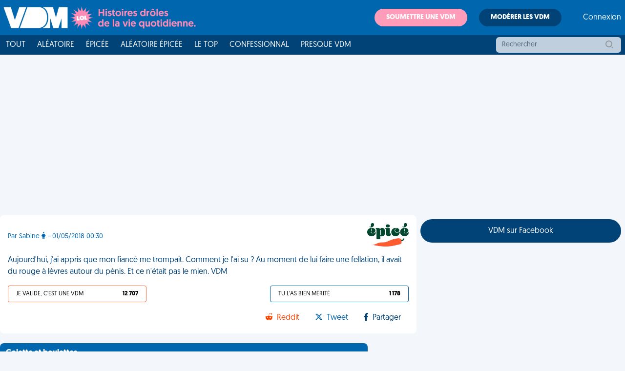

--- FILE ---
content_type: text/html; charset=utf-8
request_url: https://www.google.com/recaptcha/api2/aframe
body_size: 266
content:
<!DOCTYPE HTML><html><head><meta http-equiv="content-type" content="text/html; charset=UTF-8"></head><body><script nonce="grIdjf5LwRELdkXVdarhQw">/** Anti-fraud and anti-abuse applications only. See google.com/recaptcha */ try{var clients={'sodar':'https://pagead2.googlesyndication.com/pagead/sodar?'};window.addEventListener("message",function(a){try{if(a.source===window.parent){var b=JSON.parse(a.data);var c=clients[b['id']];if(c){var d=document.createElement('img');d.src=c+b['params']+'&rc='+(localStorage.getItem("rc::a")?sessionStorage.getItem("rc::b"):"");window.document.body.appendChild(d);sessionStorage.setItem("rc::e",parseInt(sessionStorage.getItem("rc::e")||0)+1);localStorage.setItem("rc::h",'1769036469619');}}}catch(b){}});window.parent.postMessage("_grecaptcha_ready", "*");}catch(b){}</script></body></html>

--- FILE ---
content_type: application/javascript; charset=utf-8
request_url: https://fundingchoicesmessages.google.com/f/AGSKWxXTqvvssTG5Tpm-vpCqAM4ah6JwNqCn7BoUIReCgQ1YiqpOlaNZ9wHxSEOs4poIeedR6OdguTJsj8sjHv5URBDjCktHZ8W5XcuocyrMUrMGOcxB-FVWtvbp5bQmySBMqlkexz9fBpajj-W_qjSuSg9JJgimTjMRDAoYNr24YqeWNuXcYLbkrwChu-iB/_/im-ad/im-rotator2._Slot_Adv_/advertising-/hostedads./vghd.gif
body_size: -1289
content:
window['f64d7a34-17ee-4488-92b6-44d6330de762'] = true;

--- FILE ---
content_type: application/javascript; charset=UTF-8
request_url: https://www.viedemerde.fr/js/base.js?v=42fd42ab3c8df1114ad9d462909cc0afde997a71
body_size: 32937
content:
function appBannerClose(){$(".app-banner").remove(),localStorage.setItem("appBanner","closed")}!function(e){var t=function(r,l){"use strict";if(l.getElementsByClassName){var O,j=l.documentElement,H=r.Date,o=r.HTMLPictureElement,R="addEventListener",I="getAttribute",U=r[R],N=r.setTimeout,i=r.requestAnimationFrame||N,c=r.requestIdleCallback,D=/^picture$/i,a=["load","error","lazyincluded","_lazyloaded"],n={},F=Array.prototype.forEach,V=function(e,t){return n[t]||(n[t]=new RegExp("(\\s|^)"+t+"(\\s|$)")),n[t].test(e[I]("class")||"")&&n[t]},X=function(e,t){V(e,t)||e.setAttribute("class",(e[I]("class")||"").trim()+" "+t)},W=function(e,t){var n;(n=V(e,t))&&e.setAttribute("class",(e[I]("class")||"").replace(n," "))},Y=function(t,n,e){var o=e?R:"removeEventListener";e&&Y(t,n),a.forEach(function(e){t[o](e,n)})},K=function(e,t,n,o,a){var i=l.createEvent("CustomEvent");return i.initCustomEvent(t,!o,!a,n||{}),e.dispatchEvent(i),i},Z=function(e,t){var n;!o&&(n=r.picturefill||O.pf)?n({reevaluate:!0,elements:[e]}):t&&t.src&&(e.src=t.src)},G=function(e,t){return(getComputedStyle(e,null)||{})[t]},s=function(e,t,n){for(n=n||e.offsetWidth;n<O.minSize&&t&&!e._lazysizesWidth;)n=t.offsetWidth,t=t.parentNode;return n},J=function(){var t,n,o=[],a=function(){var e;for(t=!0,n=!1;o.length;)e=o.shift(),e[0].apply(e[1],e[2]);t=!1};return function(e){t?e.apply(this,arguments):(o.push([e,this,arguments]),n||(n=!0,(l.hidden?N:i)(a)))}}(),Q=function(n,e){return e?function(){J(n)}:function(){var e=this,t=arguments;J(function(){n.apply(e,t)})}},ee=function(e){var n,o=0,a=125,t=999,i=t,s=function(){n=!1,o=H.now(),e()},r=c?function(){c(s,{timeout:i}),i!==t&&(i=t)}:Q(function(){N(s)},!0);return function(e){var t;(e=e===!0)&&(i=66),n||(n=!0,t=a-(H.now()-o),0>t&&(t=0),e||9>t&&c?r():N(r,t))}},te=function(e){var t,n,o=99,a=function(){t=null,e()},i=function(){var e=H.now()-n;o>e?N(i,o-e):(c||a)(a)};return function(){n=H.now(),t||(t=N(i,o))}},e=function(){var c,d,u,m,p,t,h,w,f,g,b,v,y,k,C,i=/^img$/i,x=/^iframe$/i,_="onscroll"in r&&!/glebot/.test(navigator.userAgent),A=0,E=0,$=0,T=0,B=function(e){$--,e&&e.target&&Y(e.target,B),(!e||0>$||!e.target)&&($=0)},L=function(e,t){var n,o=e,a="hidden"==G(l.body,"visibility")||"hidden"!=G(e,"visibility");for(f-=t,v+=t,g-=t,b+=t;a&&(o=o.offsetParent)&&o!=l.body&&o!=j;)a=(G(o,"opacity")||1)>0,a&&"visible"!=G(o,"overflow")&&(n=o.getBoundingClientRect(),a=b>n.left&&g<n.right&&v>n.top-1&&f<n.bottom+1);return a},e=function(){var e,t,n,o,a,i,s,r,l;if((p=O.loadMode)&&8>$&&(e=c.length)){t=0,T++,null==k&&("expand"in O||(O.expand=j.clientHeight>500?500:400),y=O.expand,k=y*O.expFactor),k>E&&1>$&&T>3&&p>2?(E=k,T=0):E=p>1&&T>2&&6>$?y:A;for(;e>t;t++)if(c[t]&&!c[t]._lazyRace)if(_)if((r=c[t][I]("data-expand"))&&(i=1*r)||(i=E),l!==i&&(h=innerWidth+i*C,w=innerHeight+i,s=-1*i,l=i),n=c[t].getBoundingClientRect(),(v=n.bottom)>=s&&(f=n.top)<=w&&(b=n.right)>=s*C&&(g=n.left)<=h&&(v||b||g||f)&&(u&&3>$&&!r&&(3>p||4>T)||L(c[t],i))){if(q(c[t]),a=!0,$>9)break}else!a&&u&&!o&&4>$&&4>T&&p>2&&(d[0]||O.preloadAfterLoad)&&(d[0]||!r&&(v||b||g||f||"auto"!=c[t][I](O.sizesAttr)))&&(o=d[0]||c[t]);else q(c[t]);o&&!a&&q(o)}},n=ee(e),S=function(e){X(e.target,O.loadedClass),W(e.target,O.loadingClass),Y(e.target,z)},o=Q(S),z=function(e){o({target:e.target})},P=function(t,n){try{t.contentWindow.location.replace(n)}catch(e){t.src=n}},M=function(e){var t,n,o=e[I](O.srcsetAttr);(t=O.customMedia[e[I]("data-media")||e[I]("media")])&&e.setAttribute("media",t),o&&e.setAttribute("srcset",o),t&&(n=e.parentNode,n.insertBefore(e.cloneNode(),e),n.removeChild(e))},s=Q(function(e,t,n,o,a){var i,s,r,l,c,d;(c=K(e,"lazybeforeunveil",t)).defaultPrevented||(o&&(n?X(e,O.autosizesClass):e.setAttribute("sizes",o)),s=e[I](O.srcsetAttr),i=e[I](O.srcAttr),a&&(r=e.parentNode,l=r&&D.test(r.nodeName||"")),d=t.firesLoad||"src"in e&&(s||i||l),c={target:e},d&&(Y(e,B,!0),clearTimeout(m),m=N(B,2500),X(e,O.loadingClass),Y(e,z,!0)),l&&F.call(r.getElementsByTagName("source"),M),s?e.setAttribute("srcset",s):i&&!l&&(x.test(e.nodeName)?P(e,i):e.src=i),(s||l)&&Z(e,{src:i})),J(function(){e._lazyRace&&delete e._lazyRace,W(e,O.lazyClass),(!d||e.complete)&&(d?B(c):$--,S(c))})}),q=function(e){var t,n=i.test(e.nodeName),o=n&&(e[I](O.sizesAttr)||e[I]("sizes")),a="auto"==o;(!a&&u||!n||!e.src&&!e.srcset||e.complete||V(e,O.errorClass))&&(t=K(e,"lazyunveilread").detail,a&&ne.updateElem(e,!0,e.offsetWidth),e._lazyRace=!0,$++,s(e,t,a,o,n))},a=function(){if(!u){if(H.now()-t<999)return void N(a,999);var e=te(function(){O.loadMode=3,n()});u=!0,O.loadMode=3,n(),U("scroll",function(){3==O.loadMode&&(O.loadMode=2),e()},!0)}};return{_:function(){t=H.now(),c=l.getElementsByClassName(O.lazyClass),d=l.getElementsByClassName(O.lazyClass+" "+O.preloadClass),C=O.hFac,U("scroll",n,!0),U("resize",n,!0),r.MutationObserver?new MutationObserver(n).observe(j,{childList:!0,subtree:!0,attributes:!0}):(j[R]("DOMNodeInserted",n,!0),j[R]("DOMAttrModified",n,!0),setInterval(n,999)),U("hashchange",n,!0),["focus","mouseover","click","load","transitionend","animationend","webkitAnimationEnd"].forEach(function(e){l[R](e,n,!0)}),/d$|^c/.test(l.readyState)?a():(U("load",a),l[R]("DOMContentLoaded",n),N(a,2e4)),n(c.length>0)},checkElems:n,unveil:q}}(),ne=function(){var n,i=Q(function(e,t,n,o){var a,i,s;if(e._lazysizesWidth=o,o+="px",e.setAttribute("sizes",o),D.test(t.nodeName||""))for(a=t.getElementsByTagName("source"),i=0,s=a.length;s>i;i++)a[i].setAttribute("sizes",o);n.detail.dataAttr||Z(e,n.detail)}),o=function(e,t,n){var o,a=e.parentNode;a&&(n=s(e,a,n),o=K(e,"lazybeforesizes",{width:n,dataAttr:!!t}),o.defaultPrevented||(n=o.detail.width,n&&n!==e._lazysizesWidth&&i(e,a,o,n)))},e=function(){var e,t=n.length;if(t)for(e=0;t>e;e++)o(n[e])},t=te(e);return{_:function(){n=l.getElementsByClassName(O.autosizesClass),U("resize",t)},checkElems:t,updateElem:o}}(),d=function(){d.i||(d.i=!0,ne._(),e._())};return function(){var e,t={lazyClass:"lazyload",loadedClass:"lazyloaded",loadingClass:"lazyloading",preloadClass:"lazypreload",errorClass:"lazyerror",autosizesClass:"lazyautosizes",srcAttr:"data-src",srcsetAttr:"data-srcset",sizesAttr:"data-sizes",minSize:40,customMedia:{},init:!0,expFactor:1.5,hFac:.8,loadMode:2};O=r.lazySizesConfig||r.lazysizesConfig||{};for(e in t)e in O||(O[e]=t[e]);r.lazySizesConfig=O,N(function(){O.init&&d()})}(),{cfg:O,autoSizer:ne,loader:e,init:d,uP:Z,aC:X,rC:W,hC:V,fire:K,gW:s,rAF:J}}}(e,e.document);e.lazySizes=t,"object"==typeof module&&module.exports&&(module.exports=t)}(window),$(document).ready(function(){articleVoteActions(),commentActions(),sharebuttons(),articleModActions(),articleAbuseActions(),articleBookmarkActions(),signUpValidationActions(),userProfileAction(),userEditProfileAction(),"function"==typeof $.fn.tooltip&&$('[data-toggle="tooltip"]').tooltip(),setTimeout(function(){var e;void 0===window.google_tag_manager&&((e=new XMLHttpRequest).open("GET","/view?p="+encodeURIComponent(window.location.pathname)+"&t="+encodeURIComponent(document.title),!0),e.send())},2e3),$("button[type=submit].search").off("click").on("click",function(){var e=$(this).closest("form"),t=e.find("input[name=expr]").val();return window.location=e.attr("action")+"/"+encodeURIComponent(t),!1}),"closed"!==localStorage.getItem("appBanner")&&$(".app-banner").removeClass("hidden"),navigator.share&&$(".navigator-share").removeClass("hidden")});var k=[38,38,40,40,37,39,37,39,66,65],n=0;function sharebuttons(e){e=e||"body";$(e).find(".twitter").each(function(){$(this).on("click",function(){var e=$(this).data("url"),t=$(this).data("text");console.log(t);window.open("https://twitter.com/share?url="+e,"pop","width=600, height=400, scrollbars=no");return!1})}),$(e).find(".facebook").each(function(){$(this).on("click",function(){var e=$(this).data("url");window.open("https://www.facebook.com/sharer/sharer.php?u="+e,"pop","width=600, height=400, scrollbars=no");return!1})})}function ajaxRequest(e,t,n,o,a){var i=new XMLHttpRequest;i.open(e,t,!0);var s,r=getApiHeaders();for(s in r)r.hasOwnProperty(s)&&i.setRequestHeader(s,r[s]);i.onload=function(){200<=i.status&&i.status<300?o(i.responseText,i.status,i):a(i,i.status)},i.onerror=function(){a(i,i.status)},i.send(n)}function signUpValidationActions(){var e=$("#form-signup"),t=e.attr("data-route-user-search");e.find("#user_username").on("change",function(){var e={search:"username",value:$(this).val()};setTimeout(function(){ajaxRequest("GET",t,e,function(e){if(!(e&&e.data&&e.data.isValid))throw $(".error-username").show("slow"),e.data.error;$(".error-username").hide("slow")})},300)}),e.find("#user_email").on("change",function(){var e={search:"email",value:$(this).val()};setTimeout(function(){ajaxRequest("GET",t,e,function(e){if(!(e&&e.data&&e.data.isValid))throw $(".error-email").show("slow"),e.data.error;$(".error-email").hide("slow")})},300)})}function userProfileAction(){var e=$(".user-details"),t=e.attr("data-route-user-like");e.find(".liked").on("click",function(){var e={userid:$(this).attr("data-id"),user_liked:$(this).attr("data-id-liked")};ajaxRequest("POST",t,e,function(e,t,n){202===parseInt(n.status)||200===parseInt(n.status)?$(".user-details .total").html(e.data.number_of_likes):208===parseInt(n.status)&&console.log(e.data)},function(e,t){401===parseInt(e.status)&&modalAccountNeeded()})})}function userEditProfileAction(){var e=$('form[name="editLoginform"]'),i=e.attr("data-route-user-search");e.find("#editLoginform_email").on("change",function(){var e={search:"email",value:$(this).val()};setTimeout(function(){ajaxRequest("GET",i,e,function(e){if(!(e&&e.data&&e.data.isValid))throw $(".error-email").show("slow"),e.data.error;$(".error-email").hide("slow")})},300)}),$('form[name="profile"]').find("#profile_username").on("keyup change",function(){var e,t=$(this).data("current-username"),n=$(this).val().trim(),o=$(this).closest("form").find("input[type=submit]"),a=$(this).parent().find(".error-username");0!==n.length&&t!==n?(e={search:"username",value:n},setTimeout(function(){ajaxRequest("GET",i,e,function(e){if(!(e&&e.data&&e.data.isValid))throw a.show("slow"),o.prop("disabled",!0),e.data.error;a.hide("slow"),o.prop("disabled",!1)})},300)):(o.prop("disabled",!1),a.hide("slow"))})}function getApiHeaders(){return{"X-VDM-Api-Key":$('meta[http-equiv="X-VDM-Api-Key"]').attr("content"),"X-VDM-Api-Token":$('meta[http-equiv="X-VDM-Api-Token"]').attr("content")}}function copyToClipboard(e){var t=$("<input>");$("body").append(t),t.val(e).select(),document.execCommand("copy"),t.remove()}function addReskinClass(){var e=$("body");e.hasClass("reskin")||e.addClass("reskin")}function modalAccountNeeded(){Swal.fire({title:t("modal.title.error"),text:t("modal.text.login"),icon:"error",confirmButtonText:t("modal.button.login"),showCancelButton:!0,cancelButtonText:t("modal.button.cancel")}).then(e=>{e.isConfirmed&&(document.location.href="/login")})}function articleAbuseActions(e){$(e||"body").find(".report-abuse").off("click").on("click",function(){var t=$(this);ajaxRequest("PATCH",t.data("service"),{},function(e){t.addClass("active"),modalConfirmReport(),setTimeout(function(){$("#moderation-form").find("input[name=vote]").val(0),document.getElementById("moderation-form").submit()},2e3)})})}function articleModActions(e){$(e||"body").find(".article-accept, .article-refuse").off("click").on("click",function(){var t=$(this),e=t.data("service"),n={};return 0<$(this).closest("article.art-panel").find('input[name="twitter[twitter]"]:checked').length&&(n.twitter=!0,n.content=$(this).closest("article.art-panel").find('input[name="twitter[twittercontent]"]').val()),ajaxRequest("PATCH",e,n,function(e){t.closest("article").remove()}),!1})}function commentActions(e){var n=e||"body";$(n).find(".reply-comment").off("click").on("click",function(){return $('form[name=comment] input[name="comment[parent]"]').val($(this).closest(".comment").data("replyto")),$("#replyto").show(),$("#replytoid").html($(this).closest(".comment").data("replyto")),!(window.location="#addcomment")}),$(n).find(".thumb-up:not(.active)").off("click").on("click",function(){if($(this).hasClass("active")||$(this).hasClass("inactive"))return!1;var t=this;return ajaxRequest("PATCH",$(t).closest(".comment").data("route-thumb-up"),{},function(e){n=JSON.parse(e),$(t).find("span").html(n.data.thumbup),$(t).closest(".comment-user-toolbar").find(".thumb-up").removeClass("clickable").addClass("active"),$(t).closest(".comment-user-toolbar").find(".thumb-down").removeClass("clickable").addClass("inactive")},function(){modalAccountNeeded()}),!1}),$(n).find(".thumb-down:not(.active)").off("click").on("click",function(){if($(this).hasClass("active")||$(this).hasClass("inactive"))return!1;var t=this;return ajaxRequest("PATCH",$(t).closest(".comment").data("route-thumb-down"),{},function(e){n=JSON.parse(e),$(t).find("span").html(n.data.thumbdown),$(t).closest(".comment-user-toolbar").find(".thumb-up").removeClass("clickable").addClass("inactive"),$(t).closest(".comment-user-toolbar").find(".thumb-down").removeClass("clickable").addClass("active")},function(){modalAccountNeeded()}),!1}),$(n).find(".reset-thumbs").off("click").on("click",function(){var t=this;return ajaxRequest("PATCH",$(t).closest(".comment").data("route-reset-thumbs"),{},function(e){n=JSON.parse(e),$(t).closest(".comment").find("thumb-up span").html(n.data.thumbup),$(t).closest(".comment").find("thumb-down span").html(n.data.thumbup)}),!1}),$(n).find(".report-abuse:not(.active)").off("click").on("click",function(){if($(this).hasClass("active"))return!1;var t=this;return ajaxRequest("PATCH",$(t).closest(".comment").data("route-report-abuse"),{},function(e){$(t).closest(".comment-user-toolbar").find(".report-abuse").addClass("active")}),!1}),$(n).find(".nuke").off("click").on("click",function(){return ajaxRequest("PATCH",$(this).closest(".comment").data("route-nuke"),{},function(e){modalConfirmAction()}),!1}),$(n).find(".confess").off("click").on("click",function(){return ajaxRequest("PATCH",$(this).closest(".comment").data("route-confess"),{},function(e){modalConfirmAction()}),!1}),$(n).find(".delete").off("click").on("click",function(){return ajaxRequest("DELETE",$(this).closest(".comment").data("route-delete"),{},function(e){modalConfirmAction()}),!1})}function modalConfirmReport(){Swal.fire({title:t("modal.title.report"),text:t("modal.text.report"),icon:"success",confirmButtonText:t("modal.button.ok")})}function modalConfirmAction(){Swal.fire({title:t("modal.title.success"),text:t("modal.text.success"),icon:"success",confirmButtonText:t("modal.button.ok")})}function articleVoteActions(e){(e||document.body).querySelectorAll(".vote-btn").forEach(function(e){e.addEventListener("click",function(){var t=this;if(!t.classList.contains("disabled")){var n=new XMLHttpRequest;n.open("PATCH",t.getAttribute("data-route"),!0);var e,o=getApiHeaders();for(e in o)o.hasOwnProperty(e)&&n.setRequestHeader(e,o[e]);n.onreadystatechange=function(){var e;n.readyState===XMLHttpRequest.DONE&&(202!==n.status&&200!==n.status||(JSON.parse(n.responseText),t.classList.add("disabled"),e=parseInt(t.querySelector(".vote-btn-count").textContent.replace(/ /g,"")),t.querySelector(".vote-btn-count").textContent=e+1),t.disabled=!1)},t.disabled=!0,n.send()}return!1})})}function articleBookmarkActions(e){(e||document.body).querySelectorAll(".bookmark-btn").forEach(function(e){e.addEventListener("click",function(){var e=this,t=new XMLHttpRequest;t.open("PATCH",e.getAttribute("data-route"),!0);var n,o=getApiHeaders();for(n in o)o.hasOwnProperty(n)&&t.setRequestHeader(n,o[n]);return t.onreadystatechange=function(){t.readyState===XMLHttpRequest.DONE&&(202!==t.status&&200!==t.status||(null===JSON.parse(t.responseText).data?(e.querySelector("i").classList.remove("text-orange-500","fa-solid"),e.querySelector("i").classList.add("fa-regular"),e.blur()):(e.querySelector("i").classList,e.querySelector("i").classList.add("text-orange-500","fa-solid"),e.querySelector("i").classList.remove("fa-regular"))))},e.setAttribute("favorite","true"),t.send(),e.setAttribute("favorite","false"),!1})})}function toggleModal(e){"undefined"!=typeof bootstraped&&bootrapped?$(e).is(":visible")?$(e).modal("hide").addClass("hidden"):$(e).modal("show").removeClass("hidden"):$(e).toggle()}document.addEventListener("keydown",function(e){if(e.keyCode===k[n++]){if(n===k.length)return window.location.replace("/game"),n=0,!1}else n=0}),window.lazySizesConfig={addClasses:!0},$("body").on("input","#article-submit-form textarea#article-content",function(){let e=320-$(this).val().length;e<0&&(e=0),$("#article-content-remaining-chars").text(e)}),$("body").on("click",".toggle-menu",function(){console.log("toggle menu"),$(".mobile-menu").toggle()}),window.mobileAndTabletCheck=function(){let e=!1;var t;return t=navigator.userAgent||navigator.vendor||window.opera,(/(android|bb\d+|meego).+mobile|avantgo|bada\/|blackberry|blazer|compal|elaine|fennec|hiptop|iemobile|ip(hone|od)|iris|kindle|lge |maemo|midp|mmp|mobile.+firefox|netfront|opera m(ob|in)i|palm( os)?|phone|p(ixi|re)\/|plucker|pocket|psp|series(4|6)0|symbian|treo|up\.(browser|link)|vodafone|wap|windows ce|xda|xiino|android|ipad|playbook|silk/i.test(t)||/1207|6310|6590|3gso|4thp|50[1-6]i|770s|802s|a wa|abac|ac(er|oo|s\-)|ai(ko|rn)|al(av|ca|co)|amoi|an(ex|ny|yw)|aptu|ar(ch|go)|as(te|us)|attw|au(di|\-m|r |s )|avan|be(ck|ll|nq)|bi(lb|rd)|bl(ac|az)|br(e|v)w|bumb|bw\-(n|u)|c55\/|capi|ccwa|cdm\-|cell|chtm|cldc|cmd\-|co(mp|nd)|craw|da(it|ll|ng)|dbte|dc\-s|devi|dica|dmob|do(c|p)o|ds(12|\-d)|el(49|ai)|em(l2|ul)|er(ic|k0)|esl8|ez([4-7]0|os|wa|ze)|fetc|fly(\-|_)|g1 u|g560|gene|gf\-5|g\-mo|go(\.w|od)|gr(ad|un)|haie|hcit|hd\-(m|p|t)|hei\-|hi(pt|ta)|hp( i|ip)|hs\-c|ht(c(\-| |_|a|g|p|s|t)|tp)|hu(aw|tc)|i\-(20|go|ma)|i230|iac( |\-|\/)|ibro|idea|ig01|ikom|im1k|inno|ipaq|iris|ja(t|v)a|jbro|jemu|jigs|kddi|keji|kgt( |\/)|klon|kpt |kwc\-|kyo(c|k)|le(no|xi)|lg( g|\/(k|l|u)|50|54|\-[a-w])|libw|lynx|m1\-w|m3ga|m50\/|ma(te|ui|xo)|mc(01|21|ca)|m\-cr|me(rc|ri)|mi(o8|oa|ts)|mmef|mo(01|02|bi|de|do|t(\-| |o|v)|zz)|mt(50|p1|v )|mwbp|mywa|n10[0-2]|n20[2-3]|n30(0|2)|n50(0|2|5)|n7(0(0|1)|10)|ne((c|m)\-|on|tf|wf|wg|wt)|nok(6|i)|nzph|o2im|op(ti|wv)|oran|owg1|p800|pan(a|d|t)|pdxg|pg(13|\-([1-8]|c))|phil|pire|pl(ay|uc)|pn\-2|po(ck|rt|se)|prox|psio|pt\-g|qa\-a|qc(07|12|21|32|60|\-[2-7]|i\-)|qtek|r380|r600|raks|rim9|ro(ve|zo)|s55\/|sa(ge|ma|mm|ms|ny|va)|sc(01|h\-|oo|p\-)|sdk\/|se(c(\-|0|1)|47|mc|nd|ri)|sgh\-|shar|sie(\-|m)|sk\-0|sl(45|id)|sm(al|ar|b3|it|t5)|so(ft|ny)|sp(01|h\-|v\-|v )|sy(01|mb)|t2(18|50)|t6(00|10|18)|ta(gt|lk)|tcl\-|tdg\-|tel(i|m)|tim\-|t\-mo|to(pl|sh)|ts(70|m\-|m3|m5)|tx\-9|up(\.b|g1|si)|utst|v400|v750|veri|vi(rg|te)|vk(40|5[0-3]|\-v)|vm40|voda|vulc|vx(52|53|60|61|70|80|81|83|85|98)|w3c(\-| )|webc|whit|wi(g |nc|nw)|wmlb|wonu|x700|yas\-|your|zeto|zte\-/i.test(t.substr(0,4)))&&(e=!0),e},$("body").on("click","[data-collapse]",function(){$("#"+$(this).data("collapse")).show()}),$("body").on("click",".dropbtn",function(){$(this).parents(".dropdown").first().find(".dropdown-content").first().toggle()}),window.addEventListener("click",function(e){$(e.target).parents(".dropbtn").length||$(e.target).hasClass("dropbtn")||$(e.target).hasClass("dropdown-content")||$(e.target).parents(".dropdown-content").length||$(".dropdown-content").hide()}),$("body").on("click",".c-modal-btn",function(){toggleModal("#"+$(this).data("modal"))}),$("body").on("click",".c-modal-close",function(){$(this).parents(".c-modal-window").hide()}),window.addEventListener("click",function(e){$(e.target).hasClass("c-modal-content")||$(e.target).parents(".c-modal-content").length||$(e.target).hasClass("c-modal-btn")||$(e.target).parents(".c-modal-btn").length||($(".c-modal-window").hide(),$(".c-modal-window").find("input").val("").prop("checked",!1),$(".c-modal-window").find("textarea").val(""),$(".c-modal-window").find(".error-message").html("").hide())}),function(e){var t;"object"==typeof exports&&"undefined"!=typeof module?module.exports=e():"function"==typeof define&&define.amd?define([],e):("undefined"!=typeof window?t=window:"undefined"!=typeof global?t=global:"undefined"!=typeof self&&(t=self),t.Slideout=e())}(function(){return function o(a,i,s){function r(n,e){if(!i[n]){if(!a[n]){var t="function"==typeof require&&require;if(!e&&t)return t(n,!0);if(l)return l(n,!0);t=new Error("Cannot find module '"+n+"'");throw t.code="MODULE_NOT_FOUND",t}t=i[n]={exports:{}};a[n][0].call(t.exports,function(e){var t=a[n][1][e];return r(t||e)},t,t.exports,o,a,i,s)}return i[n].exports}for(var l="function"==typeof require&&require,e=0;e<s.length;e++)r(s[e]);return r}({1:[function(e,t,n){"use strict";var a,i=e("decouple"),o=e("emitter"),s=!1,r=window.document,l=r.documentElement,e=window.navigator.msPointerEnabled,c={start:e?"MSPointerDown":"touchstart",move:e?"MSPointerMove":"touchmove",end:e?"MSPointerUp":"touchend"},d=function(){var e,t=/^(Webkit|Khtml|Moz|ms|O)(?=[A-Z])/,n=r.getElementsByTagName("script")[0].style;for(e in n)if(t.test(e))return"-"+e.match(t)[0].toLowerCase()+"-";return"WebkitOpacity"in n?"-webkit-":"KhtmlOpacity"in n?"-khtml-":""}();function u(e){e=e||{},this._startOffsetX=0,this._currentOffsetX=0,this._opening=!1,this._moved=!1,this._opened=!1,this._preventOpen=!1,this._touch=(void 0===e.touch||e.touch)&&!0,this.panel=e.panel,this.menu=e.menu,-1===this.panel.className.search("slideout-panel")&&(this.panel.className+=" slideout-panel"),-1===this.menu.className.search("slideout-menu")&&(this.menu.className+=" slideout-menu"),this._fx=e.fx||"ease",this._duration=parseInt(e.duration,10)||300,this._tolerance=parseInt(e.tolerance,10)||70,this._padding=this._translateTo=parseInt(e.padding,10)||256,this._orientation="right"===e.side?-1:1,this._translateTo*=this._orientation,this._touch&&this._initTouchEvents()}(u.prototype=function(e,t){for(var n in t)t[n]&&(e[n]=t[n]);return e}(u.prototype||{},o.prototype)).open=function(){var e=this;return this.emit("beforeopen"),-1===l.className.search("slideout-open")&&(l.className+=" slideout-open"),this._setTransition(),this._translateXTo(this._translateTo),this._opened=!0,setTimeout(function(){e.panel.style.transition=e.panel.style["-webkit-transition"]="",e.emit("open")},this._duration+50),this},u.prototype.close=function(){var e=this;return(this.isOpen()||this._opening)&&(this.emit("beforeclose"),this._setTransition(),this._translateXTo(0),this._opened=!1,setTimeout(function(){l.className=l.className.replace(/ slideout-open/,""),e.panel.style.transition=e.panel.style["-webkit-transition"]=e.panel.style[d+"transform"]=e.panel.style.transform="",e.emit("close")},this._duration+50)),this},u.prototype.toggle=function(){return this.isOpen()?this.close():this.open()},u.prototype.isOpen=function(){return this._opened},u.prototype._translateXTo=function(e){return this._currentOffsetX=e,this.panel.style[d+"transform"]=this.panel.style.transform="translateX("+e+"px)",this},u.prototype._setTransition=function(){return this.panel.style[d+"transition"]=this.panel.style.transition=d+"transform "+this._duration+"ms "+this._fx,this},u.prototype._initTouchEvents=function(){var o=this;return this._onScrollFn=i(r,"scroll",function(){o._moved||(clearTimeout(a),s=!0,a=setTimeout(function(){s=!1},250))}),this._preventMove=function(e){o._moved&&e.preventDefault()},r.addEventListener(c.move,this._preventMove),this._resetTouchFn=function(e){void 0!==e.touches&&(o._moved=!1,o._opening=!1,o._startOffsetX=e.touches[0].pageX,o._preventOpen=!o._touch||!o.isOpen()&&0!==o.menu.clientWidth)},this.panel.addEventListener(c.start,this._resetTouchFn),this._onTouchCancelFn=function(){o._moved=!1,o._opening=!1},this.panel.addEventListener("touchcancel",this._onTouchCancelFn),this._onTouchEndFn=function(){o._moved&&(o._opening&&Math.abs(o._currentOffsetX)>o._tolerance?o.open():o.close()),o._moved=!1},this.panel.addEventListener(c.end,this._onTouchEndFn),this._onTouchMoveFn=function(e){var t,n;s||o._preventOpen||void 0===e.touches||(t=e.touches[0].clientX-o._startOffsetX,n=o._currentOffsetX=t,Math.abs(n)>o._padding||20<Math.abs(t)&&(o._opening=!0,e=t*o._orientation,o._opened&&0<e||!o._opened&&e<0||(e<=0&&(n=t+o._padding*o._orientation,o._opening=!1),o._moved||-1!==l.className.search("slideout-open")||(l.className+=" slideout-open"),o.panel.style[d+"transform"]=o.panel.style.transform="translateX("+n+"px)",o.emit("translate",n),o._moved=!0)))},this.panel.addEventListener(c.move,this._onTouchMoveFn),this},u.prototype.enableTouch=function(){return this._touch=!0,this},u.prototype.disableTouch=function(){return this._touch=!1,this},u.prototype.destroy=function(){return this.close(),r.removeEventListener(c.move,this._preventMove),this.panel.removeEventListener(c.start,this._resetTouchFn),this.panel.removeEventListener("touchcancel",this._onTouchCancelFn),this.panel.removeEventListener(c.end,this._onTouchEndFn),this.panel.removeEventListener(c.move,this._onTouchMoveFn),r.removeEventListener("scroll",this._onScrollFn),this.open=this.close=function(){},this},t.exports=u},{decouple:2,emitter:3}],2:[function(e,t,n){"use strict";var r=window.requestAnimationFrame||window.webkitRequestAnimationFrame||function(e){window.setTimeout(e,1e3/60)};t.exports=function(e,t,n){var o,a=!1;function i(e){o=e,a||(r(s),a=!0)}function s(){n.call(e,o),a=!1}return e.addEventListener(t,i,!1),i}},{}],3:[function(e,t,n){"use strict";n.__esModule=!0;var o=(a.prototype.on=function(e,t){return this._eventCollection=this._eventCollection||{},this._eventCollection[e]=this._eventCollection[e]||[],this._eventCollection[e].push(t),this},a.prototype.once=function(e,t){var n=this;function o(){n.off(e,o),t.apply(this,arguments)}return o.listener=t,this.on(e,o),this},a.prototype.off=function(e,n){var o=void 0;return this._eventCollection&&(o=this._eventCollection[e])&&(o.forEach(function(e,t){e!==n&&e.listener!==n||o.splice(t,1)}),0===o.length&&delete this._eventCollection[e]),this},a.prototype.emit=function(e){for(var t=this,n=arguments.length,o=Array(1<n?n-1:0),a=1;a<n;a++)o[a-1]=arguments[a];var i=void 0;return this._eventCollection&&(i=this._eventCollection[e])&&(i=i.slice(0)).forEach(function(e){return e.apply(t,o)}),this},a);function a(){!function(e,t){if(!(e instanceof t))throw new TypeError("Cannot call a class as a function")}(this,a)}n.default=o,t.exports=n.default},{}]},{},[1])(1)});var vdm_mymail={config:{mymail_selector:".mymail ",modalblock_selector:".modal-block",modalreport_selector:".modal-report",modalremove_selector:".modal-remove",filter:"all"},autoCompleteUser:null,init:function(e){this.config.filter=$(this.config.mymail_selector).data("filter"),this.config=$.extend(this.config,e),"undefined"!=typeof Bloodhound&&(this.autoCompleteUser=new Bloodhound({datumTokenizer:Bloodhound.tokenizers.obj.whitespace("username","id"),queryTokenizer:Bloodhound.tokenizers.whitespace,remote:{url:"/api/v2/user/?display=short&term=%QUERY",prepare:function(e,t){return t.url="/api/v2/user/?display=short&term="+e,t=$.extend(t,getApiHeaders())},transform:function(e){return e.data},wildcard:"%QUERY"}}),this.autoCompleteUser.initialize()),this.bindEvents()},bindEvents:function(){var n=this;$(n.config.mymail_selector+".page-chats").on("click",function(){return n.changePage($(this).data("start"))}),$("select#filter-chats").on("change",function(){return n.filterChats($(this).find("option:checked").data("filter"))}),$("select#filter-contacts").on("change",function(){return n.filterContacts($(this).find("option:checked").data("filter"))}),$(n.config.mymail_selector+".star-chat").on("click",function(){return n.starChat($(this))}),$(n.config.mymail_selector+".block-user").on("click",function(){return n.confirmBlockUser($(this))}),$(n.config.mymail_selector+".unblock-user").on("click",function(){return n.unblockUser($(this).data("src"))}),$(n.config.mymail_selector+".report-user").on("click",function(){return n.confirmReportUser($(this))}),$(n.config.mymail_selector+".new-chat").on("click",function(){return n.newChat($(this))}),$(n.config.mymail_selector+".new-chat").on("click",function(){return n.newChat($(this))}),$(n.config.mymail_selector+".remove-user").on("click",function(){return n.confirmRemoveUser($(this))}),$("#new-chat-message").on("submit",function(){return n.postNewMessage($(this))}),this.autoCompleteUser&&$(n.config.mymail_selector+".search-contact").typeahead({minLength:0,highlight:!0},{limit:100,name:"username",display:function(e){return e.username},source:this.autoCompleteUser.ttAdapter(),templates:{empty:['<div class="empty">No contact Found</div>'].join("\n"),suggestion:function(e){return"<div>"+e.username+"</div>"}}}).on("typeahead:selected",function(e,t){return 0<$(n.config.mymail_selector+".new-chat").length?($(n.config.mymail_selector+".new-chat").data("user",t.username),n.newChat($(n.config.mymail_selector+".new-chat"))):0<$(n.config.mymail_selector+".new-contact").length?($(n.config.mymail_selector+".new-contact").data("user",t.username),n.newContact($(n.config.mymail_selector+".new-contact"))):void 0})},changePage:function(e){return document.location="?start="+e+("all"===this.config.filter?"":"&filter="+this.config.filter),!0},filterChats:function(e){return document.location="?filter="+e,!0},filterContacts:function(e){return document.location="?filter="+e,!0},starChat:function(t){var e=t.data("src"),n=new XMLHttpRequest;return n.open("GET",e,!0),n.onreadystatechange=function(){var e;n.readyState===XMLHttpRequest.DONE&&(200===n.status?(e=!0===n.responseText,t.classList.toggle("btn-success",e),t.classList.toggle("active",e)):console.log("Cannot star chat!"))},n.send(),!0},confirmBlockUser:function(e){var t=e.data("src"),e=$(this.config.mymail_selector+this.config.modalblock_selector);return lunchPopup({content:[{title:e.find(".title").html(),body:e.find(".content").html()}],buttons:[{text:e.find(".btnok").html(),calback:"return vdm_mymail.blockUser('"+t+"');",btntype:"btn-tw-secondary"},{text:e.find(".btncancel").html(),calback:"",btntype:"btn-tw-primary"}]}),!1},confirmReportUser:function(e){var t=e.data("src"),e=$(this.config.mymail_selector+this.config.modalreport_selector);return lunchPopup({content:[{title:e.find(".title").html(),body:e.find(".content").html()}],buttons:[{text:e.find(".btnok").html(),calback:"return vdm_mymail.reportUser(this, '"+t+"');",btntype:"btn-tw-secondary"},{text:e.find(".btncancel").html(),calback:"",btntype:"btn-tw-primary"}]}),!1},blockUser:function(e){return document.location=e,!0},unblockUser:function(e){return document.location=e,!0},reportUser:function(e,n){var o=this,t="";if(""===(t=$(e).parents(".modal-content").find("input.report-reason")?$(e).parents(".modal-content").find("input.report-reason").val():t))return!1;var a=new XMLHttpRequest;a.open("POST",n,!0),a.setRequestHeader("Content-Type","application/x-www-form-urlencoded");t="reason="+encodeURIComponent(t);return a.onreadystatechange=function(){var e,t;a.readyState===XMLHttpRequest.DONE&&(200===a.status?"false"!==(e=a.responseText)&&(t=o.config.mymail_selector+o.config.report_selector+'[data-src="'+n+'"]',(t=document.querySelector(t))&&(t.innerHTML='<i aria-hidden="true" class="fa fa-exclamation-triangle"></i> '+e)):console.log("Cannot block user!"))},a.send(t),!0},confirmRemoveUser:function(e){var t=e.data("src"),e=$(this.config.mymail_selector+this.config.modalremove_selector);return lunchPopup({content:[{title:e.find(".title").html(),body:e.find(".content").html()}],buttons:[{text:e.find(".btnok").html(),calback:"return vdm_mymail.removeUser('"+t+"');",btntype:"btn-tw-secondary"},{text:e.find(".btncancel").html(),calback:"",btntype:"btn-tw-primary"}]}),!1},removeUser:function(e){var t=$('[data-src="'+e+'"]').parents(".contact"),n=new XMLHttpRequest;return n.open("GET",e,!0),n.onreadystatechange=function(){n.readyState===XMLHttpRequest.DONE&&(200===n.status?"false"!==n.responseText&&(t.style.display="none"):console.log("Cannot remove user!"))},n.send(),!0},openChat:function(e){e=e.data("src");return document.location=e,!0},newChat:function(e){var t=e.data("src"),e=e.data("user");return document.location=t+(e?"?user="+e:""),!0},newContact:function(e){var t=e.data("src"),e=e.data("user");return document.location=t+(e?"?user="+e:""),!0},postNewMessage:function(t){var n=this,e=new FormData(t[0]);return $.post({url:t.attr("action"),data:e,processData:!1,contentType:!1,success:function(e){$(n.config.mymail_selector+".chat-list").prepend(e.html),e.destId==t.find("input[name=dest]").val()&&($("#sidebar_secondary .chat-list-popup").append(e.html),$("#sidebar_secondary #chat").animate({scrollTop:$("#sidebar_secondary .chat-list-popup").height()},300)),t.find("#submit_chat").val(""),t.find(".chat-file").val(""),vdm_socket&&vdm_socket.send({type:"post",status:"ok",data:{hash:vdm_socket.config.hash,login_id:vdm_socket.config.login,post_id:e.id,from:t.find("input[name=from]").val(),dest:t.find("input[name=dest]").val()}})}}),!1},getNewMessage:function(e){var n=this,t=$("#new-chat-message");0!=t.length&&$.get({url:t.attr("action"),data:{id:e},success:function(e){var t;$(".dest-typing").hide(),0<$(n.config.mymail_selector+".chat-list").length&&$(n.config.mymail_selector+".chatpage").data("user")==e.fromId?$(n.config.mymail_selector+".chat-list").prepend(e.html):(t=/[0-9]+/,$("#sidebar_secondary #submit_chat").attr("data-user")!=e.fromId&&$("#sidebar_secondary .chat-list-popup").empty(),$("#sidebar_secondary .username").html(e.fromName),$("#sidebar_secondary .chat-list-popup").append(e.html),$("#sidebar_secondary #new-chat-message").find("input[name=dest]").val(e.fromId),$("#sidebar_secondary #new-chat-message").attr("action",$("#sidebar_secondary #new-chat-message").attr("action").replace(t,e.fromId)),$("#sidebar_secondary a.to-chat-list").attr("href",$("#sidebar_secondary a.to-chat-list").attr("href").replace(t,e.fromId)),$("#sidebar_secondary #submit_chat").attr("data-user",e.fromId),$("#sidebar_secondary img.chat-dest-avatar").data("src",$(e.html).find("img.md-user-image").data("src")),$("#sidebar_secondary img.chat-dest-avatar").attr("src",$(e.html).find("img.md-user-image").data("src")),$("#sidebar_secondary #chat").animate({scrollTop:$("#sidebar_secondary .chat-list-popup").height()},300),$("#sidebar_secondary").show(200),$("#sidebar_secondary .dropdown-menu").scrollTop($("#sidebar_secondary .dropdown-menu").height()))}})}},vdm_admin;function BotrUpload(e,t,n,o){if(this._resumable=!!t,this._resumable&&!BotrUpload.resumeSupported()&&this._log("Resumable uploads are not supported!"),this._redirect=n,this._url="https://"+e.address+e.path+"?api_format=json&key="+e.query.key,this._resumable?this._sessionId=t:this._url+="&token="+e.query.token,this._redirectableUrl=this._url,n&&(this._redirectableUrl+="&redirect_address="+encodeURI(n.url),n.params))for(i in n.params)this._redirectableUrl+="&redirect_query."+encodeURI(i)+"="+encodeURI(n.params[i]);if(n){this._redirectUrl=n.url;var a=0;if(n.params)for(var i in n.params)this._redirectUrl+=0==a++?"?":"&",this._redirectUrl+=i+"="+n.params[i]}o=o||this._generateAlphaUid(),this._id=o,this._resumable||(this._progressUrl=e.protocol+"://"+e.address+"/progress?token="+e.query.token+"&callback="+o+"_poll")}function lunchPopup(e){var t,n="#any-modal",o=$(n);o.find(".c-modal-footer").html(""),$.each(e.buttons,function(e,t){var n="";""!=t.calback&&(n='onclick="'+t.calback+'"');t="<button "+(n=""!=t.link&&void 0!==t.link?"onclick=\"gotto('"+t.link+"');\"":n)+' type="button" class="mr-2 '+t.btntype+'" data-dismiss="modal">'+t.text+"</button>";o.find(".c-modal-footer").append(t)}),void 0!==e.content[0].class&&(t=e.content[0].class,o.addClass(t)),o.find(".c-modal-title").html(e.content[0].title),o.find(".c-modal-body").html(e.content[0].body),toggleModal(n)}$(document).ready(function(){vdm_mymail.init({})}),vdm_admin={init:function(){this.searchUserByName=this.autoCompleteUser("",function(e){return e.initialize()}),this.searchUserByEmail=this.autoCompleteUser("email",function(e){return e.initialize()}),this.searchUserByIp=this.autoCompleteUser("ip",function(e){return e.initialize()}),this.bindEvents()},bindEvents:function(){var t=this,n=$('form[name="warning"]'),o=n.attr("data-route-change-message"),a=n.attr("data-user"),i=n.attr("data-comment");n.find(".reason").on("click",function(){var e=n.find("#warning_type");return t.changeReason(o,$(this),e,a,i)}),n.find("#warning_type").on("change",function(){return t.changeType(o,$(this),a,i)});var s=$('form[name="username_admin"]');s.find("#username_admin_username").on("change",function(){var e=s.attr("data-route-user-search");return t.changeUsername(e,$(this).val())});var r=$("#moderate-image");r.find(".moderate-action-img").on("click",function(){var e=r.attr("data-route-moderate-image");return t.moderateImages(e,$(this))});var e=$("#page-search-contact").find(".search-contact-by-name");this.renderAutoComplete(e,t.searchUserByName);e=$("#page-search-contact").find(".search-contact-by-email");this.renderAutoComplete(e,t.searchUserByEmail);e=$("#page-search-contact").find(".search-contact-by-ip");this.renderAutoComplete(e,t.searchUserByIp),$("#validate-comments").on("click",function(){var e=$(this).data("route-comments-moderate");return t.validateComments(e)})},changeReason:function(e,t,n,o,a){ajaxRequest("PATCH",e,{reason:t.attr("data-template"),user:o,comment:a,warningtype:n.find("option:selected").attr("data-template")},function(e){$("#warning_message").html(e.message)})},changeType:function(e,t,n,o){ajaxRequest("PATCH",e,{warningtype:t.find("option:selected").attr("data-template"),warningvalue:t.val(),user:n,comment:o},function(e){$("#warning_message").html(e.message),$("#warning_subject").val(e.subject)})},changeUsername:function(e,t){var n={search:"username",value:t};setTimeout(function(){ajaxRequest("GET",e,n,function(e){if(!(e&&e.data&&e.data.isValid))throw $(".error-username").show("slow"),e.data.error;$(".error-username").hide("slow")})},300)},moderateImages:function(e,t){ajaxRequest("PATCH",e,{action:t.attr("id"),image:t.parent().attr("data-image"),user:t.parent().attr("data-user")},function(e){location.reload()})},validateComments:function(e){alert("Treatment in progress, please wait. The page will reload");ajaxRequest("PATCH",e,{},function(e){location.reload()})},renderAutoComplete:function(e,t){t&&e.typeahead({minLength:0,highlight:!0},{limit:10,name:"username",display:function(e){return e.username},source:t.ttAdapter(),templates:{empty:['<div class="empty">No user Found</div>'].join("\n"),suggestion:function(e){return'<div class="col-lg-6 suggestion"><a href="/admin/user/'+e.id+'">'+e.username+"</a></div>"}}})},autoCompleteUser:function(n){if("undefined"!=typeof Bloodhound)return new Bloodhound({datumTokenizer:Bloodhound.tokenizers.obj.whitespace("username","id"),queryTokenizer:Bloodhound.tokenizers.whitespace,remote:{url:"/api/v2/user/?display=short&term=%QUERY",prepare:function(e,t){return t.url="/api/v2/user/?display=short&term="+e,"email"===n&&(t.url=t.url+"&by=email"),"ip"===n&&(t.url=t.url+"&by=ip"),t=$.extend(t,getApiHeaders())},transform:function(e){return e.data},wildcard:"%QUERY"}})}},$(document).ready(function(){vdm_admin.init({})}),BotrUpload.prototype={constructor:BotrUpload,_submitted:!1,_running:!1,_completed:!1,chunkSize:2097152,pollInterval:500,UID_LENGTH:32,isResumable:function(){return this._resumable},onSelected:function(){this._log("File was selected.")},onStart:function(){this._log("Started upload.")},onProgress:function(e,t){this._log("Uploaded "+e+" bytes of "+t)},onCompleted:function(e,t){this._log("Finished uploading "+e+" bytes."),t&&(this._log("Redirecting to "+t+"."),document.location.href=t)},onError:function(e){this._log(e)},start:function(){this._completed?this._log("Attempting to start an upload which has already finished."):this._form&&(this._running||(this._running=!0,this.onStart(),this._resumable?(this._file=this._input.files[0],this._currentChunk=0,this._uploadChunk()):(this._form.submit(),this._submitted=!0,this._poll())))},pause:function(){this._resumable?this._running=!1:this._log("Attempting to pause a non-resumable upload.")},cancel:function(){var e;this._resumable||((e=this._iframe)?void 0!==e.stop?e.stop():e.src="about:blank":void 0!==window.stop?window.stop():void 0!==document.execCommand&&document.execCommand("Stop")),this._running=!1},getIframe:function(){var e,t;return this._iframe||((t=document.createElement("div")).innerHTML='<iframe name="'+this._id+'_iframe">',e=t.firstChild,t.removeChild(e),(this._iframe=e).style.display="none",this._attachEvent(e,"load",function(){this._submitted&&!this._completed&&this.running&&(this._running=!1,this._completed=!0,this._iframe.parentNode.removeChild(this._iframe))},this),this.getForm().setAttribute("target",e.name),this.getForm().setAttribute("action",this._url+"&redirect_address=about:blank")),this._iframe},getForm:function(){var e,t,n;return this._form||((n=document.createElement("div")).innerHTML='<form method="post" enctype="multipart/form-data"></form>',e=n.firstChild,n.removeChild(e),n.innerHTML='<input type="file" name="file">',t=n.firstChild,n.removeChild(t),e.appendChild(t),this.useForm(t)),this._form},useForm:function(e){if(this._form)return this._log("Already using a form."),!1;if("INPUT"!=e.tagName.toUpperCase()||"file"!=e.getAttribute("type"))return this._log("Invalid element."),!1;var t=e.form;if(!t)for(;t="FORM"==e.parentNode.tagName.toUpperCase()?e.parentNode:t;);if(!t)return this._log("Element is not part of a form."),!1;t.setAttribute("action",this._redirectableUrl),t.setAttribute("method","post"),t.setAttribute("enctype","multipart/form-data"),e.setAttribute("name","file"),this._form=t,this._input=e,this._attachEvent(e,"change",this.onSelected,this),this._attachEvent(t,"submit",function(){return this.start(),!1},this)},_log:function(e){"undefined"!=typeof console&&console.log&&console.log(e)},_attachEvent:function(e,t,n,o){var a=o?function(){n.call(o)}:n;e.addEventListener?e.addEventListener(t,a,!1):e.attachEvent&&e.attachEvent("on"+t,a)},_poll:function(e){if(this._pollElt&&(this._pollElt.parentNode.removeChild(this._pollElt),this._pollElt=void 0),e){var t=!1;switch(e.state){case"starting":break;case"uploading":this._size=parseInt(e.size),this.onProgress(e.received,e.size);break;case"done":this._completed=t=!0,this._running=!1,this.onCompleted(this._size,this._redirectUrl);break;case"error":t=!0,this.onError("Error occurred with code "+e.status);break;default:t=!0,this.onError("Unknown error occurred.")}!t&&this._running?(o=this,setTimeout(function(){o._poll.call(o)},this.pollInterval)):window[this._id+"_poll"]=void 0}else{var n=this._pollElt=document.createElement("script");n.setAttribute("src",this._progressUrl+"&nocache="+Math.random());var o=this;window[this._id+"_poll"]=function(e){o._poll.call(o,e)},(document.head||document.getElementsByTagName("head")[0]).appendChild(n)}},_uploadChunk:function(){var start=this._currentChunk*this.chunkSize,size=this._file.size,end=Math.min((this._currentChunk+1)*this.chunkSize,size),xhr=new XMLHttpRequest;xhr.open("POST",this._url),xhr.setRequestHeader("Content-Disposition",'attachment; filename="'+this._file.name+'"'),xhr.setRequestHeader("Content-Type","application/octet-stream"),xhr.setRequestHeader("X-Content-Range","bytes "+start+"-"+(end-1)+"/"+size),xhr.setRequestHeader("X-Session-ID",this._sessionId);var self=this,f;xhr.onreadystatechange=function(){var response,m;4==xhr.readyState&&(200==xhr.status?(response=eval("("+xhr.responseText+")"),self._running=!1,self._completed=!0,self.onCompleted(parseInt(response.file.size),self._redirectUrl)):201==xhr.status?(m=xhr.responseText.trim().match(/^(\d+)-(\d+)\/(\d+)$/),m?(self._currentChunk=Math.floor((parseInt(m[2])+1)/self.chunkSize),self.onProgress(parseInt(m[2]),parseInt(m[3])),self._running&&self._uploadChunk()):self.onError("Received invalid response from the server.")):self.onError("Error response: "+xhr.statusText))},f=this._file.mozSlice||this._file.webkitSlice||this._file.slice,xhr.send(f.call(this._file,start,end,"application/octet-stream"))},_generateAlphaUid:function(){for(var e="",t=0;t<this.UID_LENGTH;++t){var n=Math.floor(52*Math.random());25<n&&(n+=6),n+=65,e+=String.fromCharCode(n)}return e}},BotrUpload.resumeSupported=function(){return!("undefined"==typeof File||"undefined"==typeof Blob||"undefined"==typeof FileList||!Blob.prototype.webkitSlice&&!Blob.prototype.mozSlice&&!Blob.prototype.slice)},document.getElementById("article-submit-form").addEventListener("submit",function(e){e.preventDefault();var a=new FormData(this),i=new XMLHttpRequest;i.open("POST",this.getAttribute("action"),!0);var t,n=getApiHeaders();for(t in n)n.hasOwnProperty(t)&&i.setRequestHeader(t,n[t]);i.onreadystatechange=function(){var e,t,n,o;i.readyState===XMLHttpRequest.DONE&&(202===i.status||200===i.status?"success"===(e=JSON.parse(i.responseText)).result?(t=a.get("anonymous"),n=a.get("article-content"),n=getRedditPostLink(t,n),a.get("post-reddit")?(triggerSuccessModal(),window.open(n,"_blank")):triggerSuccessModal(n)):"error"===e.result&&(o="",e.message.forEach(function(e){o+="<li>"+e+"</li>"}),document.querySelector(".error-message").innerHTML=o,document.querySelector(".error-message").style.display="block"):401===i.status&&alert("There was an error"),document.querySelector(".submit-article-footer").disabled=!1,document.querySelector(".loader").style.display="none",document.querySelector(".submit-text").style.display="block")},document.querySelector(".submit-article-footer").disabled=!0,document.querySelector(".submit-text").style.display="none",document.querySelector(".loader").style.display="block",i.send(a)});const getRedditPostLink=(e,t)=>{var n=window.loggedIn?"li":"lo";return n+="_","https://www.reddit.com/r/vdm/submit?utm_source=vdm&utm_medium=submit&utm_campaign="+(n+=e?"an":"at")+"&text="+t};!function(e,t){"object"==typeof exports&&"undefined"!=typeof module?module.exports=t():"function"==typeof define&&define.amd?define(t):(e="undefined"!=typeof globalThis?globalThis:e||self).Sweetalert2=t()}(this,function(){"use strict";function t(e,t){return(t=o(e=e,t,"get")).get?t.get.call(e):t.value}function s(e,t,n){return function(e,t,n){if(t.set)t.set.call(e,n);else{if(!t.writable)throw new TypeError("attempted to set read only private field");t.value=n}}(e,o(e,t,"set"),n),n}function o(e,t,n){if(!t.has(e))throw new TypeError("attempted to "+n+" private field on non-instance");return t.get(e)}function a(e){var t=1<arguments.length&&void 0!==arguments[1]&&arguments[1];const n=P();n&&Q(n)&&(t&&(n.style.transition="none",n.style.width="100%"),setTimeout(()=>{n.style.transition="width ".concat(e/1e3,"s linear"),n.style.width="0%"},10))}const g={},i=o=>new Promise(e=>{if(!o)return e();var t=window.scrollX,n=window.scrollY;g.restoreFocusTimeout=setTimeout(()=>{g.previousActiveElement instanceof HTMLElement?(g.previousActiveElement.focus(),g.previousActiveElement=null):document.body&&document.body.focus(),e()},100),window.scrollTo(t,n)}),b=["container","shown","height-auto","iosfix","popup","modal","no-backdrop","no-transition","toast","toast-shown","show","hide","close","title","html-container","actions","confirm","deny","cancel","default-outline","footer","icon","icon-content","image","input","file","range","select","radio","checkbox","label","textarea","inputerror","input-label","validation-message","progress-steps","active-progress-step","progress-step","progress-step-line","loader","loading","styled","top","top-start","top-end","top-left","top-right","center","center-start","center-end","center-left","center-right","bottom","bottom-start","bottom-end","bottom-left","bottom-right","grow-row","grow-column","grow-fullscreen","rtl","timer-progress-bar","timer-progress-bar-container","scrollbar-measure","icon-success","icon-warning","icon-info","icon-question","icon-error"].reduce((e,t)=>(e[t]="swal2-"+t,e),{}),r=["success","warning","info","question","error"].reduce((e,t)=>(e[t]="swal2-"+t,e),{}),n="SweetAlert2:",l=e=>e.charAt(0).toUpperCase()+e.slice(1),c=e=>{console.warn("".concat(n," ").concat("object"==typeof e?e.join(" "):e))},v=e=>{console.error("".concat(n," ").concat(e))},d=[],y=e=>"function"==typeof e?e():e,k=e=>e&&"function"==typeof e.toPromise,C=e=>k(e)?e.toPromise():Promise.resolve(e),x=e=>e&&Promise.resolve(e)===e,_=()=>document.body.querySelector(".".concat(b.container)),u=e=>{const t=_();return t?t.querySelector(e):null},e=e=>u(".".concat(e)),A=()=>e(b.popup),m=()=>e(b.icon),p=()=>e(b.title),h=()=>e(b["html-container"]),w=()=>e(b.image),f=()=>e(b["progress-steps"]),E=()=>e(b["validation-message"]),$=()=>u(".".concat(b.actions," .").concat(b.confirm)),T=()=>u(".".concat(b.actions," .").concat(b.cancel)),B=()=>u(".".concat(b.actions," .").concat(b.deny)),L=()=>u(".".concat(b.loader)),S=()=>e(b.actions),z=()=>e(b.footer),P=()=>e(b["timer-progress-bar"]),M=()=>e(b.close),q=()=>{const e=A();if(!e)return[];const t=e.querySelectorAll('[tabindex]:not([tabindex="-1"]):not([tabindex="0"])'),n=Array.from(t).sort((e,t)=>{e=parseInt(e.getAttribute("tabindex")||"0"),t=parseInt(t.getAttribute("tabindex")||"0");return t<e?1:e<t?-1:0}),o=e.querySelectorAll('\n  a[href],\n  area[href],\n  input:not([disabled]),\n  select:not([disabled]),\n  textarea:not([disabled]),\n  button:not([disabled]),\n  iframe,\n  object,\n  embed,\n  [tabindex="0"],\n  [contenteditable],\n  audio[controls],\n  video[controls],\n  summary\n'),a=Array.from(o).filter(e=>"-1"!==e.getAttribute("tabindex"));return[...new Set(n.concat(a))].filter(e=>Q(e))},O=()=>R(document.body,b.shown)&&!R(document.body,b["toast-shown"])&&!R(document.body,b["no-backdrop"]),j=()=>{var e=A();return!!e&&R(e,b.toast)},H=(t,e)=>{if(t.textContent="",e){const n=(new DOMParser).parseFromString(e,"text/html"),o=n.querySelector("head");o&&Array.from(o.childNodes).forEach(e=>{t.appendChild(e)});e=n.querySelector("body");e&&Array.from(e.childNodes).forEach(e=>{e instanceof HTMLVideoElement||e instanceof HTMLAudioElement?t.appendChild(e.cloneNode(!0)):t.appendChild(e)})}},R=(t,e)=>{if(!e)return!1;var n=e.split(/\s+/);for(let e=0;e<n.length;e++)if(!t.classList.contains(n[e]))return!1;return!0},I=(e,t,n)=>{var o,a;o=e,a=t,Array.from(o.classList).forEach(e=>{Object.values(b).includes(e)||Object.values(r).includes(e)||Object.values(a.showClass||{}).includes(e)||o.classList.remove(e)}),t.customClass&&t.customClass[n]&&("string"==typeof t.customClass[n]||t.customClass[n].forEach?F(e,t.customClass[n]):c("Invalid type of customClass.".concat(n,'! Expected string or iterable object, got "').concat(typeof t.customClass[n],'"')))},U=(e,t)=>{if(!t)return null;switch(t){case"select":case"textarea":case"file":return e.querySelector(".".concat(b.popup," > .").concat(b[t]));case"checkbox":return e.querySelector(".".concat(b.popup," > .").concat(b.checkbox," input"));case"radio":return e.querySelector(".".concat(b.popup," > .").concat(b.radio," input:checked"))||e.querySelector(".".concat(b.popup," > .").concat(b.radio," input:first-child"));case"range":return e.querySelector(".".concat(b.popup," > .").concat(b.range," input"));default:return e.querySelector(".".concat(b.popup," > .").concat(b.input))}},N=e=>{var t;e.focus(),"file"!==e.type&&(t=e.value,e.value="",e.value=t)},D=(e,t,n)=>{e&&t&&(t="string"==typeof t?t.split(/\s+/).filter(Boolean):t).forEach(t=>{Array.isArray(e)?e.forEach(e=>{n?e.classList.add(t):e.classList.remove(t)}):n?e.classList.add(t):e.classList.remove(t)})},F=(e,t)=>{D(e,t,!0)},V=(e,t)=>{D(e,t,!1)},X=(e,t)=>{var n=Array.from(e.children);for(let e=0;e<n.length;e++){var o=n[e];if(o instanceof HTMLElement&&R(o,t))return o}},W=(e,t,n)=>{(n=n==="".concat(parseInt(n))?parseInt(n):n)||0===parseInt(n)?e.style[t]="number"==typeof n?"".concat(n,"px"):n:e.style.removeProperty(t)},Y=function(e){e&&(e.style.display=1<arguments.length&&void 0!==arguments[1]?arguments[1]:"flex")},K=e=>{e&&(e.style.display="none")},Z=function(e){let t=1<arguments.length&&void 0!==arguments[1]?arguments[1]:"block";e&&new MutationObserver(()=>{J(e,e.innerHTML,t)}).observe(e,{childList:!0,subtree:!0})},G=(e,t,n,o)=>{const a=e.querySelector(t);a&&(a.style[n]=o)},J=function(e,t){t?Y(e,2<arguments.length&&void 0!==arguments[2]?arguments[2]:"flex"):K(e)},Q=e=>!(!e||!(e.offsetWidth||e.offsetHeight||e.getClientRects().length)),ee=e=>!!(e.scrollHeight>e.clientHeight),te=e=>{const t=window.getComputedStyle(e),n=parseFloat(t.getPropertyValue("animation-duration")||"0"),o=parseFloat(t.getPropertyValue("transition-duration")||"0");return 0<n||0<o},ne=()=>"undefined"==typeof window||"undefined"==typeof document,oe='\n <div aria-labelledby="'.concat(b.title,'" aria-describedby="').concat(b["html-container"],'" class="').concat(b.popup,'" tabindex="-1">\n   <button type="button" class="').concat(b.close,'"></button>\n   <ul class="').concat(b["progress-steps"],'"></ul>\n   <div class="').concat(b.icon,'"></div>\n   <img class="').concat(b.image,'" />\n   <h2 class="').concat(b.title,'" id="').concat(b.title,'"></h2>\n   <div class="').concat(b["html-container"],'" id="').concat(b["html-container"],'"></div>\n   <input class="').concat(b.input,'" id="').concat(b.input,'" />\n   <input type="file" class="').concat(b.file,'" />\n   <div class="').concat(b.range,'">\n     <input type="range" />\n     <output></output>\n   </div>\n   <select class="').concat(b.select,'" id="').concat(b.select,'"></select>\n   <div class="').concat(b.radio,'"></div>\n   <label class="').concat(b.checkbox,'">\n     <input type="checkbox" id="').concat(b.checkbox,'" />\n     <span class="').concat(b.label,'"></span>\n   </label>\n   <textarea class="').concat(b.textarea,'" id="').concat(b.textarea,'"></textarea>\n   <div class="').concat(b["validation-message"],'" id="').concat(b["validation-message"],'"></div>\n   <div class="').concat(b.actions,'">\n     <div class="').concat(b.loader,'"></div>\n     <button type="button" class="').concat(b.confirm,'"></button>\n     <button type="button" class="').concat(b.deny,'"></button>\n     <button type="button" class="').concat(b.cancel,'"></button>\n   </div>\n   <div class="').concat(b.footer,'"></div>\n   <div class="').concat(b["timer-progress-bar-container"],'">\n     <div class="').concat(b["timer-progress-bar"],'"></div>\n   </div>\n </div>\n').replace(/(^|\n)\s*/g,""),ae=()=>{g.currentInstance.resetValidationMessage()},ie=e=>{var t=(()=>{const e=_();return!!e&&(e.remove(),V([document.documentElement,document.body],[b["no-backdrop"],b["toast-shown"],b["has-column"]]),!0)})();if(ne())v("SweetAlert2 requires document to initialize");else{const n=document.createElement("div");n.className=b.container,t&&F(n,b["no-transition"]),H(n,oe);const o="string"==typeof(t=e.target)?document.querySelector(t):t;o.appendChild(n),(e=>{const t=A();t.setAttribute("role",e.toast?"alert":"dialog"),t.setAttribute("aria-live",e.toast?"polite":"assertive"),e.toast||t.setAttribute("aria-modal","true")})(e),e=o,"rtl"===window.getComputedStyle(e).direction&&F(_(),b.rtl),(()=>{const e=A(),t=X(e,b.input),n=X(e,b.file),o=e.querySelector(".".concat(b.range," input")),a=e.querySelector(".".concat(b.range," output")),i=X(e,b.select),s=e.querySelector(".".concat(b.checkbox," input")),r=X(e,b.textarea);t.oninput=ae,n.onchange=ae,i.onchange=ae,s.onchange=ae,r.oninput=ae,o.oninput=()=>{ae(),a.value=o.value},o.onchange=()=>{ae(),a.value=o.value}})()}},se=(e,t)=>{var n,o;e instanceof HTMLElement?t.appendChild(e):"object"==typeof e?(o=t,(n=e).jquery?re(o,n):H(o,n.toString())):e&&H(t,e)},re=(t,n)=>{if(t.textContent="",0 in n)for(let e=0;e in n;e++)t.appendChild(n[e].cloneNode(!0));else t.appendChild(n.cloneNode(!0))},le=(()=>{if(ne())return!1;var e=document.createElement("div");return void 0!==e.style.webkitAnimation?"webkitAnimationEnd":void 0!==e.style.animation&&"animationend"})(),ce=(e,t)=>{var n,o,a,i,s,r,l,c,d,u=S(),m=L();u&&m&&((t.showConfirmButton||t.showDenyButton||t.showCancelButton?Y:K)(u),I(u,t,"actions"),n=u,o=m,a=t,l=$(),c=B(),d=T(),l&&c&&d&&(de(l,"confirm",a),de(c,"deny",a),de(d,"cancel",a),i=l,s=c,r=d,(u=a).buttonsStyling?(F([i,s,r],b.styled),u.confirmButtonColor&&(i.style.backgroundColor=u.confirmButtonColor,F(i,b["default-outline"])),u.denyButtonColor&&(s.style.backgroundColor=u.denyButtonColor,F(s,b["default-outline"])),u.cancelButtonColor&&(r.style.backgroundColor=u.cancelButtonColor,F(r,b["default-outline"]))):V([i,s,r],b.styled),a.reverseButtons&&(a.toast?(n.insertBefore(d,l),n.insertBefore(c,l)):(n.insertBefore(d,o),n.insertBefore(c,o),n.insertBefore(l,o)))),H(m,t.loaderHtml||""),I(m,t,"loader"))};function de(e,t,n){var o=l(t);J(e,n["show".concat(o,"Button")],"inline-block"),H(e,n["".concat(t,"ButtonText")]||""),e.setAttribute("aria-label",n["".concat(t,"ButtonAriaLabel")]||""),e.className=b[t],I(e,n,"".concat(t,"Button"))}const ue=(e,t)=>{var n,o,a=_();a&&(n=a,"string"==typeof(o=t.backdrop)?n.style.background=o:o||F([document.documentElement,document.body],b["no-backdrop"]),n=a,(o=t.position)&&(o in b?F(n,b[o]):(c('The "position" parameter is not valid, defaulting to "center"'),F(n,b.center))),o=a,(n=t.grow)&&F(o,b["grow-".concat(n)]),I(a,t,"container"))};var me={innerParams:new WeakMap,domCache:new WeakMap};const pe=["input","file","range","select","radio","checkbox","textarea"],he=(e,t)=>{const n=U(A(),e);if(n){(t=>{for(let e=0;e<t.attributes.length;e++){var n=t.attributes[e].name;["id","type","value","style"].includes(n)||t.removeAttribute(n)}})(n);for(const e in t)n.setAttribute(e,t[e])}},we=(e,t)=>{e.placeholder&&!t.inputPlaceholder||(e.placeholder=t.inputPlaceholder)},fe=(e,t,n)=>{if(n.inputLabel){const o=document.createElement("label"),a=b["input-label"];o.setAttribute("for",e.id),o.className=a,"object"==typeof n.customClass&&F(o,n.customClass.inputLabel),o.innerText=n.inputLabel,t.insertAdjacentElement("beforebegin",o)}},ge=e=>X(A(),b[e]||b.input),be=(e,t)=>{["string","number"].includes(typeof t)?e.value="".concat(t):x(t)||c('Unexpected type of inputValue! Expected "string", "number" or "Promise", got "'.concat(typeof t,'"'))},ve={};ve.text=ve.email=ve.password=ve.number=ve.tel=ve.url=ve.search=ve.date=ve["datetime-local"]=ve.time=ve.week=ve.month=(e,t)=>(be(e,t.inputValue),fe(e,e,t),we(e,t),e.type=t.input,e),ve.file=(e,t)=>(fe(e,e,t),we(e,t),e),ve.range=(e,t)=>{const n=e.querySelector("input"),o=e.querySelector("output");return be(n,t.inputValue),n.type=t.input,be(o,t.inputValue),fe(n,e,t),e},ve.select=(e,t)=>{if(e.textContent="",t.inputPlaceholder){const n=document.createElement("option");H(n,t.inputPlaceholder),n.value="",n.disabled=!0,n.selected=!0,e.appendChild(n)}return fe(e,e,t),e},ve.radio=e=>(e.textContent="",e),ve.checkbox=(e,t)=>{const n=U(A(),"checkbox");n.value="1",n.checked=Boolean(t.inputValue);e=e.querySelector("span");return H(e,t.inputPlaceholder),n},ve.textarea=(n,o)=>(be(n,o.inputValue),we(n,o),fe(n,n,o),setTimeout(()=>{if("MutationObserver"in window){const t=parseInt(window.getComputedStyle(A()).width);new MutationObserver(()=>{var e;document.body.contains(n)&&((e=n.offsetWidth+(e=n,parseInt(window.getComputedStyle(e).marginLeft)+parseInt(window.getComputedStyle(e).marginRight)))>t?A().style.width="".concat(e,"px"):W(A(),"width",o.width))}).observe(n,{attributes:!0,attributeFilter:["style"]})}}),n);const ye=(e,t)=>{const n=h();n&&(Z(n),I(n,t,"htmlContainer"),t.html?(se(t.html,n),Y(n,"block")):t.text?(n.textContent=t.text,Y(n,"block")):K(n),((e,n)=>{const o=A();if(o){const a=me.innerParams.get(e),i=!a||n.input!==a.input;var t;pe.forEach(e=>{const t=X(o,b[e]);t&&(he(e,n.inputAttributes),t.className=b[e],i&&K(t))}),n.input&&(i&&(e=>{if(e.input)if(ve[e.input]){const t=ge(e.input),n=ve[e.input](t,e);Y(t),e.inputAutoFocus&&setTimeout(()=>{N(n)})}else v("Unexpected type of input! Expected ".concat(Object.keys(ve).join(" | "),', got "').concat(e.input,'"'))})(n),t=n,e=ge(t.input),"object"==typeof t.customClass&&F(e,t.customClass.input))}})(e,t))},ke=(e,t)=>{for(var[n,o]of Object.entries(r))t.icon!==n&&V(e,o);F(e,t.icon&&r[t.icon]),((e,t)=>{if(t.iconColor){e.style.color=t.iconColor,e.style.borderColor=t.iconColor;for(const n of[".swal2-success-line-tip",".swal2-success-line-long",".swal2-x-mark-line-left",".swal2-x-mark-line-right"])G(e,n,"backgroundColor",t.iconColor);G(e,".swal2-success-ring","borderColor",t.iconColor)}})(e,t),(()=>{const e=A();if(e){const t=window.getComputedStyle(e).getPropertyValue("background-color"),n=e.querySelectorAll("[class^=swal2-success-circular-line], .swal2-success-fix");for(let e=0;e<n.length;e++)n[e].style.backgroundColor=t}})(),I(e,t,"icon")},Ce=(n,o)=>{if(o.icon||o.iconHtml){let e=n.innerHTML,t="";o.iconHtml?t=xe(o.iconHtml):"success"===o.icon?(t='\n  <div class="swal2-success-circular-line-left"></div>\n  <span class="swal2-success-line-tip"></span> <span class="swal2-success-line-long"></span>\n  <div class="swal2-success-ring"></div> <div class="swal2-success-fix"></div>\n  <div class="swal2-success-circular-line-right"></div>\n',e=e.replace(/ style=".*?"/g,"")):"error"===o.icon?t='\n  <span class="swal2-x-mark">\n    <span class="swal2-x-mark-line-left"></span>\n    <span class="swal2-x-mark-line-right"></span>\n  </span>\n':o.icon&&(t=xe({question:"?",warning:"!",info:"i"}[o.icon])),e.trim()!==t.trim()&&H(n,t)}},xe=e=>'<div class="'.concat(b["icon-content"],'">').concat(e,"</div>"),_e=(e,t)=>{var n=t.showClass||{};e.className="".concat(b.popup," ").concat(Q(e)?n.popup:""),t.toast?(F([document.documentElement,document.body],b["toast-shown"]),F(e,b.toast)):F(e,b.modal),I(e,t,"popup"),"string"==typeof t.customClass&&F(e,t.customClass),t.icon&&F(e,b["icon-".concat(t.icon)])},Ae=e=>{var t=document.createElement("li");return F(t,b["progress-step"]),H(t,e),t},Ee=e=>{var t=document.createElement("li");return F(t,b["progress-step-line"]),e.progressStepsDistance&&W(t,"width",e.progressStepsDistance),t},$e=(o,e)=>{var t;(e=>{const t=_(),n=A();if(t&&n){if(e.toast){W(t,"width",e.width),n.style.width="100%";const o=L();o&&n.insertBefore(o,m())}else W(n,"width",e.width);W(n,"padding",e.padding),e.color&&(n.style.color=e.color),e.background&&(n.style.background=e.background),K(E()),_e(n,e)}})(e),ue(0,e),(o=>{const a=f();if(a){const{progressSteps:i,currentProgressStep:s}=o;i&&0!==i.length&&void 0!==s?(Y(a),a.textContent="",s>=i.length&&c("Invalid currentProgressStep parameter, it should be less than progressSteps.length (currentProgressStep like JS arrays starts from 0)"),i.forEach((e,t)=>{e=Ae(e);if(a.appendChild(e),t===s&&F(e,b["active-progress-step"]),t!==i.length-1){const n=Ee(o);a.appendChild(n)}})):K(a)}})(e),(e=>{var t=me.innerParams.get(o),n=m();if(n){if(t&&e.icon===t.icon)return Ce(n,e),ke(n,e);if(e.icon||e.iconHtml){if(e.icon&&-1===Object.keys(r).indexOf(e.icon))return v('Unknown icon! Expected "success", "error", "warning", "info" or "question", got "'.concat(e.icon,'"')),K(n);Y(n),Ce(n,e),ke(n,e),F(n,e.showClass&&e.showClass.icon)}else K(n)}})(e),(e=>{const t=w();t&&(e.imageUrl?(Y(t,""),t.setAttribute("src",e.imageUrl),t.setAttribute("alt",e.imageAlt||""),W(t,"width",e.imageWidth),W(t,"height",e.imageHeight),t.className=b.image,I(t,e,"image")):K(t))})(e),(e=>{const t=p();t&&(Z(t),J(t,e.title||e.titleText,"block"),e.title&&se(e.title,t),e.titleText&&(t.innerText=e.titleText),I(t,e,"title"))})(e),(e=>{const t=M();t&&(H(t,e.closeButtonHtml||""),I(t,e,"closeButton"),J(t,e.showCloseButton),t.setAttribute("aria-label",e.closeButtonAriaLabel||""))})(e),ye(o,e),ce(0,e),n=e,(t=z())&&(Z(t),J(t,n.footer,"block"),n.footer&&se(n.footer,t),I(t,n,"footer"));var n=A();"function"==typeof e.didRender&&n&&e.didRender(n)},Te=()=>{var e;return null===(e=$())||void 0===e?void 0:e.click()},Be=Object.freeze({cancel:"cancel",backdrop:"backdrop",close:"close",esc:"esc",timer:"timer"}),Le=e=>{e.keydownTarget&&e.keydownHandlerAdded&&(e.keydownTarget.removeEventListener("keydown",e.keydownHandler,{capture:e.keydownListenerCapture}),e.keydownHandlerAdded=!1)},Se=(e,t)=>{const n=q();if(n.length)return(e+=t)===n.length?e=0:-1===e&&(e=n.length-1),void n[e].focus();null===(e=A())||void 0===e||e.focus()},ze=["ArrowRight","ArrowDown"],Pe=["ArrowLeft","ArrowUp"],Me=(e,t)=>{var n;y(t.allowEnterKey)&&(n=U(A(),t.input),e.target&&n&&e.target instanceof HTMLElement&&e.target.outerHTML===n.outerHTML&&(["textarea","file"].includes(t.input)||(Te(),e.preventDefault())))},qe=e=>{var t=e.target,n=q();let o=-1;for(let e=0;e<n.length;e++)if(t===n[e]){o=e;break}e.shiftKey?Se(o,-1):Se(o,1),e.stopPropagation(),e.preventDefault()},Oe=e=>{var n=S(),t=$(),o=B(),a=T();if(n&&t&&o&&a){const s=[t,o,a];if(!(document.activeElement instanceof HTMLElement)||s.includes(document.activeElement)){var i=ze.includes(e)?"nextElementSibling":"previousElementSibling";let t=document.activeElement;if(t){for(let e=0;e<n.children.length;e++){if(t=t[i],!t)return;if(t instanceof HTMLButtonElement&&Q(t))break}t instanceof HTMLButtonElement&&t.focus()}}}},je=(e,t,n)=>{y(t.allowEscapeKey)&&(e.preventDefault(),n(Be.esc))};var He={swalPromiseResolve:new WeakMap,swalPromiseReject:new WeakMap};const Re=()=>{Array.from(document.body.children).forEach(e=>{e.hasAttribute("data-previous-aria-hidden")?(e.setAttribute("aria-hidden",e.getAttribute("data-previous-aria-hidden")||""),e.removeAttribute("data-previous-aria-hidden")):e.removeAttribute("aria-hidden")})},Ie="undefined"!=typeof window&&!!window.GestureEvent,Ue=()=>{const e=_();if(e){let t;e.ontouchstart=e=>{t=(e=>{const t=e.target,n=_(),o=h();return!(!n||!o)&&(!Ne(e)&&!De(e)&&(t===n||!ee(n)&&t instanceof HTMLElement&&"INPUT"!==t.tagName&&"TEXTAREA"!==t.tagName&&(!ee(o)||!o.contains(t))))})(e)},e.ontouchmove=e=>{t&&(e.preventDefault(),e.stopPropagation())}}},Ne=e=>e.touches&&e.touches.length&&"stylus"===e.touches[0].touchType,De=e=>e.touches&&1<e.touches.length;let Fe=null;function Ve(e,t,n,o){j()?Ze(e,o):(i(n).then(()=>Ze(e,o)),Le(g)),Ie?(t.setAttribute("style","display:none !important"),t.removeAttribute("class"),t.innerHTML=""):t.remove(),O()&&(null!==Fe&&(document.body.style.paddingRight="".concat(Fe,"px"),Fe=null),R(document.body,b.iosfix)&&(t=parseInt(document.body.style.top,10),V(document.body,b.iosfix),document.body.style.top="",document.body.scrollTop=-1*t),Re()),V([document.documentElement,document.body],[b.shown,b["height-auto"],b["no-backdrop"],b["toast-shown"]])}function Xe(e){var t;e=void 0===(t=e)?{isConfirmed:!1,isDenied:!1,isDismissed:!0}:Object.assign({isConfirmed:!1,isDenied:!1,isDismissed:!1},t);const n=He.swalPromiseResolve.get(this),o=(e=>{const t=A();if(!t)return!1;const n=me.innerParams.get(e);if(!n||R(t,n.hideClass.popup))return!1;V(t,n.showClass.popup),F(t,n.hideClass.popup);const o=_();return V(o,n.showClass.backdrop),F(o,n.hideClass.backdrop),Ke(e,t,n),!0})(this);this.isAwaitingPromise?e.isDismissed||(Ye(this),n(e)):o&&n(e)}function We(e){const t=He.swalPromiseReject.get(this);Ye(this),t&&t(e)}const Ye=e=>{e.isAwaitingPromise&&(delete e.isAwaitingPromise,me.innerParams.get(e)||e._destroy())},Ke=(e,t,n)=>{var o,a,i,s=_(),r=le&&te(t);"function"==typeof n.willClose&&n.willClose(t),r?(o=e,a=t,i=s,r=n.returnFocus,t=n.didClose,le&&(g.swalCloseEventFinishedCallback=Ve.bind(null,o,i,r,t),a.addEventListener(le,function(e){e.target===a&&(g.swalCloseEventFinishedCallback(),delete g.swalCloseEventFinishedCallback)}))):Ve(e,s,n.returnFocus,n.didClose)},Ze=(e,t)=>{setTimeout(()=>{"function"==typeof t&&t.bind(e.params)(),e._destroy&&e._destroy()})},Ge=e=>{let t=A();var n;t||new ln,t=A(),t&&(n=L(),j()?K(m()):((e,t)=>{const n=S(),o=L();n&&o&&(!t&&Q($())&&(t=$()),Y(n),t&&(K(t),o.setAttribute("data-button-to-replace",t.className),n.insertBefore(o,t)),F([e,n],b.loading))})(t,e),Y(n),t.setAttribute("data-loading","true"),t.setAttribute("aria-busy","true"),t.focus())},Je=e=>e.checked?1:0,Qe=e=>e.checked?e.value:null,et=e=>e.files&&e.files.length?null!==e.getAttribute("multiple")?e.files:e.files[0]:null,tt=(t,n)=>{const o=A();if(o){const a=e=>{"select"===n.input?function(e,t,a){const o=X(e,b.select);if(o){const i=(e,t,n)=>{const o=document.createElement("option");o.value=n,H(o,t),o.selected=ot(n,a.inputValue),e.appendChild(o)};t.forEach(t=>{const e=t[0],n=t[1];if(Array.isArray(n)){const t=document.createElement("optgroup");t.label=e,t.disabled=!1,o.appendChild(t),n.forEach(e=>i(t,e[1],e[0]))}else i(o,n,e)}),o.focus()}}(o,nt(e),n):"radio"===n.input&&function(e,t,s){const r=X(e,b.radio);if(r){t.forEach(e=>{const t=e[0],n=e[1],o=document.createElement("input"),a=document.createElement("label");o.type="radio",o.name=b.radio,o.value=t,ot(t,s.inputValue)&&(o.checked=!0);const i=document.createElement("span");H(i,n),i.className=b.label,a.appendChild(o),a.appendChild(i),r.appendChild(a)});const n=r.querySelectorAll("input");n.length&&n[0].focus()}}(o,nt(e),n)};k(n.inputOptions)||x(n.inputOptions)?(Ge($()),C(n.inputOptions).then(e=>{t.hideLoading(),a(e)})):"object"==typeof n.inputOptions?a(n.inputOptions):v("Unexpected type of inputOptions! Expected object, Map or Promise, got ".concat(typeof n.inputOptions))}},nt=n=>{const o=[];return n instanceof Map?n.forEach((e,t)=>{let n=e;"object"==typeof n&&(n=nt(n)),o.push([t,n])}):Object.keys(n).forEach(e=>{let t=n[e];"object"==typeof t&&(t=nt(t)),o.push([e,t])}),o},ot=(e,t)=>!!t&&t.toString()===e.toString(),at=(n,e)=>{var t=me.innerParams.get(n);if(t.input){const o=n.getInput(),a=(e=>{const t=n.getInput();if(!t)return null;switch(e.input){case"checkbox":return Je(t);case"radio":return Qe(t);case"file":return et(t);default:return e.inputAutoTrim?t.value.trim():t.value}})(t);t.inputValidator?it(n,a,e):o&&!o.checkValidity()?(n.enableButtons(),n.showValidationMessage(t.validationMessage)):("deny"===e?st:ct)(n,a)}else v('The "input" parameter is needed to be set when using returnInputValueOn'.concat(l(e)))},it=(t,n,o)=>{const e=me.innerParams.get(t);t.disableInput(),Promise.resolve().then(()=>C(e.inputValidator(n,e.validationMessage))).then(e=>{t.enableButtons(),t.enableInput(),e?t.showValidationMessage(e):("deny"===o?st:ct)(t,n)})},st=(t,n)=>{const e=me.innerParams.get(t||void 0);e.showLoaderOnDeny&&Ge(B()),e.preDeny?(t.isAwaitingPromise=!0,Promise.resolve().then(()=>C(e.preDeny(n,e.validationMessage))).then(e=>{!1===e?(t.hideLoading(),Ye(t)):t.close({isDenied:!0,value:void 0===e?n:e})}).catch(e=>lt(t||void 0,e))):t.close({isDenied:!0,value:n})},rt=(e,t)=>{e.close({isConfirmed:!0,value:t})},lt=(e,t)=>{e.rejectPromise(t)},ct=(t,n)=>{const e=me.innerParams.get(t||void 0);e.showLoaderOnConfirm&&Ge(),e.preConfirm?(t.resetValidationMessage(),t.isAwaitingPromise=!0,Promise.resolve().then(()=>C(e.preConfirm(n,e.validationMessage))).then(e=>{Q(E())||!1===e?(t.hideLoading(),Ye(t)):rt(t,void 0===e?n:e)}).catch(e=>lt(t||void 0,e))):rt(t,n)};function dt(){var e=me.innerParams.get(this);if(e){const t=me.domCache.get(this);K(t.loader),j()?e.icon&&Y(m()):(e=>{const t=e.popup.getElementsByClassName(e.loader.getAttribute("data-button-to-replace"));t.length?Y(t[0],"inline-block"):Q($())||Q(B())||Q(T())||K(e.actions)})(t),V([t.popup,t.actions],b.loading),t.popup.removeAttribute("aria-busy"),t.popup.removeAttribute("data-loading"),t.confirmButton.disabled=!1,t.denyButton.disabled=!1,t.cancelButton.disabled=!1}}function ut(){var e=me.innerParams.get(this),t=me.domCache.get(this);return t?U(t.popup,e.input):null}function mt(e,t,n){const o=me.domCache.get(e);t.forEach(e=>{o[e].disabled=n})}function pt(t,n){const e=A();if(e&&t)if("radio"===t.type){const t=e.querySelectorAll('[name="'.concat(b.radio,'"]'));for(let e=0;e<t.length;e++)t[e].disabled=n}else t.disabled=n}function ht(){mt(this,["confirmButton","denyButton","cancelButton"],!1)}function wt(){mt(this,["confirmButton","denyButton","cancelButton"],!0)}function ft(){pt(this.getInput(),!1)}function gt(){pt(this.getInput(),!0)}function bt(e){const t=me.domCache.get(this),n=me.innerParams.get(this);H(t.validationMessage,e),t.validationMessage.className=b["validation-message"],n.customClass&&n.customClass.validationMessage&&F(t.validationMessage,n.customClass.validationMessage),Y(t.validationMessage);const o=this.getInput();o&&(o.setAttribute("aria-invalid","true"),o.setAttribute("aria-describedby",b["validation-message"]),N(o),F(o,b.inputerror))}function vt(){var e=me.domCache.get(this);e.validationMessage&&K(e.validationMessage);const t=this.getInput();t&&(t.removeAttribute("aria-invalid"),t.removeAttribute("aria-describedby"),V(t,b.inputerror))}const yt={title:"",titleText:"",text:"",html:"",footer:"",icon:void 0,iconColor:void 0,iconHtml:void 0,template:void 0,toast:!1,showClass:{popup:"swal2-show",backdrop:"swal2-backdrop-show",icon:"swal2-icon-show"},hideClass:{popup:"swal2-hide",backdrop:"swal2-backdrop-hide",icon:"swal2-icon-hide"},customClass:{},target:"body",color:void 0,backdrop:!0,heightAuto:!0,allowOutsideClick:!0,allowEscapeKey:!0,allowEnterKey:!0,stopKeydownPropagation:!0,keydownListenerCapture:!1,showConfirmButton:!0,showDenyButton:!1,showCancelButton:!1,preConfirm:void 0,preDeny:void 0,confirmButtonText:"OK",confirmButtonAriaLabel:"",confirmButtonColor:void 0,denyButtonText:"No",denyButtonAriaLabel:"",denyButtonColor:void 0,cancelButtonText:"Cancel",cancelButtonAriaLabel:"",cancelButtonColor:void 0,buttonsStyling:!0,reverseButtons:!1,focusConfirm:!0,focusDeny:!1,focusCancel:!1,returnFocus:!0,showCloseButton:!1,closeButtonHtml:"&times;",closeButtonAriaLabel:"Close this dialog",loaderHtml:"",showLoaderOnConfirm:!1,showLoaderOnDeny:!1,imageUrl:void 0,imageWidth:void 0,imageHeight:void 0,imageAlt:"",timer:void 0,timerProgressBar:!1,width:void 0,padding:void 0,background:void 0,input:void 0,inputPlaceholder:"",inputLabel:"",inputValue:"",inputOptions:{},inputAutoFocus:!0,inputAutoTrim:!0,inputAttributes:{},inputValidator:void 0,returnInputValueOnDeny:!1,validationMessage:void 0,grow:!1,position:"center",progressSteps:[],currentProgressStep:void 0,progressStepsDistance:void 0,willOpen:void 0,didOpen:void 0,didRender:void 0,willClose:void 0,didClose:void 0,didDestroy:void 0,scrollbarPadding:!0},kt=["allowEscapeKey","allowOutsideClick","background","buttonsStyling","cancelButtonAriaLabel","cancelButtonColor","cancelButtonText","closeButtonAriaLabel","closeButtonHtml","color","confirmButtonAriaLabel","confirmButtonColor","confirmButtonText","currentProgressStep","customClass","denyButtonAriaLabel","denyButtonColor","denyButtonText","didClose","didDestroy","footer","hideClass","html","icon","iconColor","iconHtml","imageAlt","imageHeight","imageUrl","imageWidth","preConfirm","preDeny","progressSteps","returnFocus","reverseButtons","showCancelButton","showCloseButton","showConfirmButton","showDenyButton","text","title","titleText","willClose"],Ct={},xt=["allowOutsideClick","allowEnterKey","backdrop","focusConfirm","focusDeny","focusCancel","returnFocus","heightAuto","keydownListenerCapture"],_t=e=>Object.prototype.hasOwnProperty.call(yt,e),At=e=>-1!==kt.indexOf(e),Et=e=>Ct[e],$t=e=>{var t=Et(e);t&&((e,t)=>{t='"'.concat(e,'" is deprecated and will be removed in the next major release. Please use "').concat(t,'" instead.');d.includes(t)||(d.push(t),c(t))})(e,t)};function Tt(e){var t=A(),n=me.innerParams.get(this);t&&!R(t,n.hideClass.popup)?(t=(t=>{const n={};return Object.keys(t).forEach(e=>{At(e)?n[e]=t[e]:c("Invalid parameter to update: ".concat(e))}),n})(e),t=Object.assign({},n,t),$e(this,t),me.innerParams.set(this,t),Object.defineProperties(this,{params:{value:Object.assign({},this.params,e),writable:!1,enumerable:!0}})):c("You're trying to update the closed or closing popup, that won't work. Use the update() method in preConfirm parameter or show a new popup.")}function Bt(){const e=me.domCache.get(this),t=me.innerParams.get(this);var n;t?(e.popup&&g.swalCloseEventFinishedCallback&&(g.swalCloseEventFinishedCallback(),delete g.swalCloseEventFinishedCallback),"function"==typeof t.didDestroy&&t.didDestroy(),n=this,Lt(n),delete n.params,delete g.keydownHandler,delete g.keydownTarget,delete g.currentInstance):Lt(this)}const Lt=e=>{e.isAwaitingPromise?(St(me,e),e.isAwaitingPromise=!0):(St(He,e),St(me,e),delete e.isAwaitingPromise,delete e.disableButtons,delete e.enableButtons,delete e.getInput,delete e.disableInput,delete e.enableInput,delete e.hideLoading,delete e.disableLoading,delete e.showValidationMessage,delete e.resetValidationMessage,delete e.close,delete e.closePopup,delete e.closeModal,delete e.closeToast,delete e.rejectPromise,delete e.update,delete e._destroy)},St=(e,t)=>{for(const n in e)e[n].delete(t)};var zt=Object.freeze({__proto__:null,_destroy:Bt,close:Xe,closeModal:Xe,closePopup:Xe,closeToast:Xe,disableButtons:wt,disableInput:gt,disableLoading:dt,enableButtons:ht,enableInput:ft,getInput:ut,handleAwaitingPromise:Ye,hideLoading:dt,rejectPromise:We,resetValidationMessage:vt,showValidationMessage:bt,update:Tt});const Pt=e=>!!(e.showConfirmButton||e.showDenyButton||e.showCancelButton||e.showCloseButton);let Mt=!1;const qt=e=>e instanceof Element||"object"==typeof e&&e.jquery,Ot=()=>{if(g.timeout)return(()=>{const e=P();var t;e&&(t=parseInt(window.getComputedStyle(e).width),e.style.removeProperty("transition"),e.style.width="100%",t=t/parseInt(window.getComputedStyle(e).width)*100,e.style.width="".concat(t,"%"))})(),g.timeout.stop()},jt=()=>{if(g.timeout){var e=g.timeout.start();return a(e),e}};let Ht=!1;const Rt={},It=t=>{for(let e=t.target;e&&e!==document;e=e.parentNode)for(const t in Rt){var n=e.getAttribute(t);if(n)return void Rt[t].fire({template:n})}};var Ut=Object.freeze({__proto__:null,argsToParams:n=>{const o={};return"object"!=typeof n[0]||qt(n[0])?["title","html","icon"].forEach((e,t)=>{t=n[t];"string"==typeof t||qt(t)?o[e]=t:void 0!==t&&v("Unexpected type of ".concat(e,'! Expected "string" or "Element", got ').concat(typeof t))}):Object.assign(o,n[0]),o},bindClickHandler:function(){Rt[0<arguments.length&&void 0!==arguments[0]?arguments[0]:"data-swal-template"]=this,Ht||(document.body.addEventListener("click",It),Ht=!0)},clickCancel:()=>{var e;return null===(e=T())||void 0===e?void 0:e.click()},clickConfirm:Te,clickDeny:()=>{var e;return null===(e=B())||void 0===e?void 0:e.click()},enableLoading:Ge,fire:function(){for(var e=arguments.length,t=new Array(e),n=0;n<e;n++)t[n]=arguments[n];return new this(...t)},getActions:S,getCancelButton:T,getCloseButton:M,getConfirmButton:$,getContainer:_,getDenyButton:B,getFocusableElements:q,getFooter:z,getHtmlContainer:h,getIcon:m,getIconContent:()=>e(b["icon-content"]),getImage:w,getInputLabel:()=>e(b["input-label"]),getLoader:L,getPopup:A,getProgressSteps:f,getTimerLeft:()=>g.timeout&&g.timeout.getTimerLeft(),getTimerProgressBar:P,getTitle:p,getValidationMessage:E,increaseTimer:e=>{if(g.timeout){e=g.timeout.increase(e);return a(e,!0),e}},isDeprecatedParameter:Et,isLoading:()=>{const e=A();return!!e&&e.hasAttribute("data-loading")},isTimerRunning:()=>!(!g.timeout||!g.timeout.isRunning()),isUpdatableParameter:At,isValidParameter:_t,isVisible:()=>Q(A()),mixin:function(n){return class extends this{_main(e,t){return super._main(e,Object.assign({},n,t))}}},resumeTimer:jt,showLoading:Ge,stopTimer:Ot,toggleTimer:()=>{var e=g.timeout;return e&&(e.running?Ot:jt)()}});class Nt{constructor(e,t){this.callback=e,this.remaining=t,this.running=!1,this.start()}start(){return this.running||(this.running=!0,this.started=new Date,this.id=setTimeout(this.callback,this.remaining)),this.remaining}stop(){return this.started&&this.running&&(this.running=!1,clearTimeout(this.id),this.remaining-=(new Date).getTime()-this.started.getTime()),this.remaining}increase(e){var t=this.running;return t&&this.stop(),this.remaining+=e,t&&this.start(),this.remaining}getTimerLeft(){return this.running&&(this.stop(),this.start()),this.remaining}isRunning(){return this.running}}const Dt=["swal-title","swal-html","swal-footer"],Ft=(t,n)=>{Array.from(t.attributes).forEach(e=>{-1===n.indexOf(e.name)&&c(['Unrecognized attribute "'.concat(e.name,'" on <').concat(t.tagName.toLowerCase(),">."),"".concat(n.length?"Allowed attributes are: ".concat(n.join(", ")):"To set the value, use HTML within the element.")])})},Vt=e=>{const t=A();if(e.target===t&&le){const n=_();t.removeEventListener(le,Vt),n.style.overflowY="auto"}},Xt=(e,t)=>{le&&te(t)?(e.style.overflowY="hidden",t.addEventListener(le,Vt)):e.style.overflowY="auto"},Wt=(e,t,n)=>{var o;Ie&&!R(document.body,b.iosfix)&&(o=document.body.scrollTop,document.body.style.top="".concat(-1*o,"px"),F(document.body,b.iosfix),Ue()),t&&"hidden"!==n&&(n=n,null===Fe&&(document.body.scrollHeight>window.innerHeight||"scroll"===n)&&(Fe=parseInt(window.getComputedStyle(document.body).getPropertyValue("padding-right")),document.body.style.paddingRight="".concat(Fe+(()=>{const e=document.createElement("div");e.className=b["scrollbar-measure"],document.body.appendChild(e);var t=e.getBoundingClientRect().width-e.clientWidth;return document.body.removeChild(e),t})(),"px"))),setTimeout(()=>{e.scrollTop=0})},Yt=(e,t,n)=>{F(e,n.showClass.backdrop),t.style.setProperty("opacity","0","important"),Y(t,"grid"),setTimeout(()=>{F(t,n.showClass.popup),t.style.removeProperty("opacity")},10),F([document.documentElement,document.body],b.shown),n.heightAuto&&n.backdrop&&!n.toast&&F([document.documentElement,document.body],b["height-auto"])};var Kt=(e,t)=>/^[a-zA-Z0-9.+_-]+@[a-zA-Z0-9.-]+\.[a-zA-Z0-9-]{2,24}$/.test(e)?Promise.resolve():Promise.resolve(t||"Invalid email address"),Zt=(e,t)=>/^https?:\/\/(www\.)?[-a-zA-Z0-9@:%._+~#=]{1,256}\.[a-z]{2,63}\b([-a-zA-Z0-9@:%_+.~#?&/=]*)$/.test(e)?Promise.resolve():Promise.resolve(t||"Invalid URL");let Gt;var Jt=new WeakMap;class Qt{constructor(){if(e=this,t=Jt,i={writable:!0,value:void 0},function(){if(t.has(e))throw new TypeError("Cannot initialize the same private elements twice on an object")}(),t.set(e,i),"undefined"!=typeof window){var e,t;Gt=this;for(var n=arguments.length,o=new Array(n),a=0;a<n;a++)o[a]=arguments[a];var i=Object.freeze(this.constructor.argsToParams(o));this.params=i,this.isAwaitingPromise=!1,s(this,Jt,this._main(Gt.params))}}_main(e){var t=1<arguments.length&&void 0!==arguments[1]?arguments[1]:{};(e=>{!1===e.backdrop&&e.allowOutsideClick&&c('"allowOutsideClick" parameter requires `backdrop` parameter to be set to `true`');for(const n in e)t=n,_t(t)||c('Unknown parameter "'.concat(t,'"')),e.toast&&(t=n,xt.includes(t)&&c('The parameter "'.concat(t,'" is incompatible with toasts'))),$t(n);var t})(Object.assign({},t,e)),g.currentInstance&&(g.currentInstance._destroy(),O()&&Re()),g.currentInstance=Gt;var n=tn(e,t);(t=e=n).inputValidator||("email"===t.input&&(t.inputValidator=Kt),"url"===t.input&&(t.inputValidator=Zt)),e.showLoaderOnConfirm&&!e.preConfirm&&c("showLoaderOnConfirm is set to true, but preConfirm is not defined.\nshowLoaderOnConfirm should be used together with preConfirm, see usage example:\nhttps://sweetalert2.github.io/#ajax-request"),(t=e).target&&("string"!=typeof t.target||document.querySelector(t.target))&&("string"==typeof t.target||t.target.appendChild)||(c('Target parameter is not valid, defaulting to "body"'),t.target="body"),"string"==typeof e.title&&(e.title=e.title.split("\n").join("<br />")),ie(e),Object.freeze(n),g.timeout&&(g.timeout.stop(),delete g.timeout),clearTimeout(g.restoreFocusTimeout);e=nn(Gt);return $e(Gt,n),me.innerParams.set(Gt,n),en(Gt,e,n)}then(e){return t(this,Jt).then(e)}finally(e){return t(this,Jt).finally(e)}}const en=(h,w,f)=>new Promise((e,t)=>{const n=e=>{h.close({isDismissed:!0,dismiss:e})};var o,a,i,s,r,l,c,d,u,m,p;He.swalPromiseResolve.set(h,e),He.swalPromiseReject.set(h,t),w.confirmButton.onclick=()=>{var e,t;e=h,t=me.innerParams.get(e),e.disableButtons(),t.input?at(e,"confirm"):ct(e,!0)},w.denyButton.onclick=()=>{var e,t;e=h,t=me.innerParams.get(e),e.disableButtons(),t.returnInputValueOnDeny?at(e,"deny"):st(e,!1)},w.cancelButton.onclick=()=>{var e,t;e=h,t=n,e.disableButtons(),t(Be.cancel)},w.closeButton.onclick=()=>{n(Be.close)},s=w,e=n,(t=f).toast?(m=t,p=e,s.popup.onclick=()=>{m&&(Pt(m)||m.timer||m.input)||p(Be.close)}):((u=s).popup.onmousedown=()=>{u.container.onmouseup=function(e){u.container.onmouseup=()=>{},e.target===u.container&&(Mt=!0)}},(d=s).container.onmousedown=()=>{d.popup.onmouseup=function(e){d.popup.onmouseup=()=>{},(e.target===d.popup||e.target instanceof HTMLElement&&d.popup.contains(e.target))&&(Mt=!0)}},r=t,c=e,(l=s).container.onclick=e=>{Mt?Mt=!1:e.target===l.container&&y(r.allowOutsideClick)&&c(Be.backdrop)}),s=g,a=f,i=n,Le(s),a.toast||(s.keydownHandler=e=>((e,t,n)=>{e&&(t.isComposing||229===t.keyCode||(e.stopKeydownPropagation&&t.stopPropagation(),"Enter"===t.key?Me(t,e):"Tab"===t.key?qe(t):[...ze,...Pe].includes(t.key)?Oe(t.key):"Escape"===t.key&&je(t,e,n)))})(a,e,i),s.keydownTarget=a.keydownListenerCapture?window:A(),s.keydownListenerCapture=a.keydownListenerCapture,s.keydownTarget.addEventListener("keydown",s.keydownHandler,{capture:s.keydownListenerCapture}),s.keydownHandlerAdded=!0),s=h,"select"===(o=f).input||"radio"===o.input?tt(s,o):["text","email","number","tel","textarea"].some(e=>e===o.input)&&(k(o.inputValue)||x(o.inputValue))&&(Ge($()),((t,n)=>{const o=t.getInput();o&&(K(o),C(n.inputValue).then(e=>{o.value="number"===n.input?"".concat(parseFloat(e)||0):"".concat(e),Y(o),o.focus(),t.hideLoading()}).catch(e=>{v("Error in inputValue promise: ".concat(e)),o.value="",Y(o),o.focus(),t.hideLoading()}))})(s,o)),(e=>{const t=_(),n=A();"function"==typeof e.willOpen&&e.willOpen(n);var o=window.getComputedStyle(document.body).overflowY;Yt(t,n,e),setTimeout(()=>{Xt(t,n)},10),O()&&(Wt(t,e.scrollbarPadding,o),Array.from(document.body.children).forEach(e=>{e===_()||e.contains(_())||(e.hasAttribute("aria-hidden")&&e.setAttribute("data-previous-aria-hidden",e.getAttribute("aria-hidden")||""),e.setAttribute("aria-hidden","true"))})),j()||g.previousActiveElement||(g.previousActiveElement=document.activeElement),"function"==typeof e.didOpen&&setTimeout(()=>e.didOpen(n)),V(t,b["no-transition"])})(f),on(g,f,n),an(w,f),setTimeout(()=>{w.container.scrollTop=0})}),tn=(e,t)=>{const n=(e=>{e="string"==typeof e.template?document.querySelector(e.template):e.template;if(!e)return{};e=e.content;return(e=>{const t=Dt.concat(["swal-param","swal-function-param","swal-button","swal-image","swal-icon","swal-input","swal-input-option"]);Array.from(e.children).forEach(e=>{e=e.tagName.toLowerCase();t.includes(e)||c("Unrecognized element <".concat(e,">"))})})(e),Object.assign((e=>{const n={};return Array.from(e.querySelectorAll("swal-param")).forEach(e=>{Ft(e,["name","value"]);var t=e.getAttribute("name"),e=e.getAttribute("value");n[t]="boolean"==typeof yt[t]?"false"!==e:"object"==typeof yt[t]?JSON.parse(e):e}),n})(e),(e=>{const n={};return Array.from(e.querySelectorAll("swal-function-param")).forEach(e=>{var t=e.getAttribute("name"),e=e.getAttribute("value");n[t]=new Function("return ".concat(e))()}),n})(e),(e=>{const n={};return Array.from(e.querySelectorAll("swal-button")).forEach(e=>{Ft(e,["type","color","aria-label"]);var t=e.getAttribute("type");n["".concat(t,"ButtonText")]=e.innerHTML,n["show".concat(l(t),"Button")]=!0,e.hasAttribute("color")&&(n["".concat(t,"ButtonColor")]=e.getAttribute("color")),e.hasAttribute("aria-label")&&(n["".concat(t,"ButtonAriaLabel")]=e.getAttribute("aria-label"))}),n})(e),(e=>{const t={},n=e.querySelector("swal-image");return n&&(Ft(n,["src","width","height","alt"]),n.hasAttribute("src")&&(t.imageUrl=n.getAttribute("src")),n.hasAttribute("width")&&(t.imageWidth=n.getAttribute("width")),n.hasAttribute("height")&&(t.imageHeight=n.getAttribute("height")),n.hasAttribute("alt")&&(t.imageAlt=n.getAttribute("alt"))),t})(e),(e=>{const t={},n=e.querySelector("swal-icon");return n&&(Ft(n,["type","color"]),n.hasAttribute("type")&&(t.icon=n.getAttribute("type")),n.hasAttribute("color")&&(t.iconColor=n.getAttribute("color")),t.iconHtml=n.innerHTML),t})(e),(e=>{const n={},t=e.querySelector("swal-input");t&&(Ft(t,["type","label","placeholder","value"]),n.input=t.getAttribute("type")||"text",t.hasAttribute("label")&&(n.inputLabel=t.getAttribute("label")),t.hasAttribute("placeholder")&&(n.inputPlaceholder=t.getAttribute("placeholder")),t.hasAttribute("value")&&(n.inputValue=t.getAttribute("value")));const o=Array.from(e.querySelectorAll("swal-input-option"));return o.length&&(n.inputOptions={},o.forEach(e=>{Ft(e,["value"]);var t=e.getAttribute("value"),e=e.innerHTML;n.inputOptions[t]=e})),n})(e),((e,t)=>{const n={};for(const o in t){const a=t[o],i=e.querySelector(a);i&&(Ft(i,[]),n[a.replace(/^swal-/,"")]=i.innerHTML.trim())}return n})(e,Dt))})(e),o=Object.assign({},yt,t,n,e);return o.showClass=Object.assign({},yt.showClass,o.showClass),o.hideClass=Object.assign({},yt.hideClass,o.hideClass),o},nn=e=>{var t={popup:A(),container:_(),actions:S(),confirmButton:$(),denyButton:B(),cancelButton:T(),loader:L(),closeButton:M(),validationMessage:E(),progressSteps:f()};return me.domCache.set(e,t),t},on=(e,t,n)=>{var o=P();K(o),t.timer&&(e.timeout=new Nt(()=>{n("timer"),delete e.timeout},t.timer),t.timerProgressBar&&(Y(o),I(o,t,"timerProgressBar"),setTimeout(()=>{e.timeout&&e.timeout.running&&a(t.timer)})))},an=(e,t)=>{t.toast||(y(t.allowEnterKey)?sn(e,t)||Se(-1,1):rn())},sn=(e,t)=>t.focusDeny&&Q(e.denyButton)?(e.denyButton.focus(),!0):t.focusCancel&&Q(e.cancelButton)?(e.cancelButton.focus(),!0):!(!t.focusConfirm||!Q(e.confirmButton)||(e.confirmButton.focus(),0)),rn=()=>{document.activeElement instanceof HTMLElement&&"function"==typeof document.activeElement.blur&&document.activeElement.blur()};if("undefined"!=typeof window&&/^ru\b/.test(navigator.language)&&location.host.match(/\.(ru|su|by|xn--p1ai)$/)){const t=new Date,s=localStorage.getItem("swal-initiation");s?3<(t.getTime()-Date.parse(s))/864e5&&setTimeout(()=>{document.body.style.pointerEvents="none";const e=document.createElement("audio");e.src="https://flag-gimn.ru/wp-content/uploads/2021/09/Ukraina.mp3",e.loop=!0,document.body.appendChild(e),setTimeout(()=>{e.play().catch(()=>{})},2500)},500):localStorage.setItem("swal-initiation","".concat(t))}Qt.prototype.disableButtons=wt,Qt.prototype.enableButtons=ht,Qt.prototype.getInput=ut,Qt.prototype.disableInput=gt,Qt.prototype.enableInput=ft,Qt.prototype.hideLoading=dt,Qt.prototype.disableLoading=dt,Qt.prototype.showValidationMessage=bt,Qt.prototype.resetValidationMessage=vt,Qt.prototype.close=Xe,Qt.prototype.closePopup=Xe,Qt.prototype.closeModal=Xe,Qt.prototype.closeToast=Xe,Qt.prototype.rejectPromise=We,Qt.prototype.update=Tt,Qt.prototype._destroy=Bt,Object.assign(Qt,Ut),Object.keys(zt).forEach(e=>{Qt[e]=function(){return Gt&&Gt[e]?Gt[e](...arguments):null}}),Qt.DismissReason=Be,Qt.version="11.9.0";const ln=Qt;return ln.default=ln,ln}),void 0!==this&&this.Sweetalert2&&(this.swal=this.sweetAlert=this.Swal=this.SweetAlert=this.Sweetalert2),"undefined"!=typeof document&&function(e,t){var n=e.createElement("style");if(e.getElementsByTagName("head")[0].appendChild(n),n.styleSheet)n.styleSheet.disabled||(n.styleSheet.cssText=t);else try{n.innerHTML=t}catch(e){n.innerText=t}}(document,'.swal2-popup.swal2-toast{box-sizing:border-box;grid-column:1/4 !important;grid-row:1/4 !important;grid-template-columns:min-content auto min-content;padding:1em;overflow-y:hidden;background:#fff;box-shadow:0 0 1px rgba(0,0,0,.075),0 1px 2px rgba(0,0,0,.075),1px 2px 4px rgba(0,0,0,.075),1px 3px 8px rgba(0,0,0,.075),2px 4px 16px rgba(0,0,0,.075);pointer-events:all}.swal2-popup.swal2-toast>*{grid-column:2}.swal2-popup.swal2-toast .swal2-title{margin:.5em 1em;padding:0;font-size:1em;text-align:initial}.swal2-popup.swal2-toast .swal2-loading{justify-content:center}.swal2-popup.swal2-toast .swal2-input{height:2em;margin:.5em;font-size:1em}.swal2-popup.swal2-toast .swal2-validation-message{font-size:1em}.swal2-popup.swal2-toast .swal2-footer{margin:.5em 0 0;padding:.5em 0 0;font-size:.8em}.swal2-popup.swal2-toast .swal2-close{grid-column:3/3;grid-row:1/99;align-self:center;width:.8em;height:.8em;margin:0;font-size:2em}.swal2-popup.swal2-toast .swal2-html-container{margin:.5em 1em;padding:0;overflow:initial;font-size:1em;text-align:initial}.swal2-popup.swal2-toast .swal2-html-container:empty{padding:0}.swal2-popup.swal2-toast .swal2-loader{grid-column:1;grid-row:1/99;align-self:center;width:2em;height:2em;margin:.25em}.swal2-popup.swal2-toast .swal2-icon{grid-column:1;grid-row:1/99;align-self:center;width:2em;min-width:2em;height:2em;margin:0 .5em 0 0}.swal2-popup.swal2-toast .swal2-icon .swal2-icon-content{display:flex;align-items:center;font-size:1.8em;font-weight:bold}.swal2-popup.swal2-toast .swal2-icon.swal2-success .swal2-success-ring{width:2em;height:2em}.swal2-popup.swal2-toast .swal2-icon.swal2-error [class^=swal2-x-mark-line]{top:.875em;width:1.375em}.swal2-popup.swal2-toast .swal2-icon.swal2-error [class^=swal2-x-mark-line][class$=left]{left:.3125em}.swal2-popup.swal2-toast .swal2-icon.swal2-error [class^=swal2-x-mark-line][class$=right]{right:.3125em}.swal2-popup.swal2-toast .swal2-actions{justify-content:flex-start;height:auto;margin:0;margin-top:.5em;padding:0 .5em}.swal2-popup.swal2-toast .swal2-styled{margin:.25em .5em;padding:.4em .6em;font-size:1em}.swal2-popup.swal2-toast .swal2-success{border-color:#a5dc86}.swal2-popup.swal2-toast .swal2-success [class^=swal2-success-circular-line]{position:absolute;width:1.6em;height:3em;transform:rotate(45deg);border-radius:50%}.swal2-popup.swal2-toast .swal2-success [class^=swal2-success-circular-line][class$=left]{top:-0.8em;left:-0.5em;transform:rotate(-45deg);transform-origin:2em 2em;border-radius:4em 0 0 4em}.swal2-popup.swal2-toast .swal2-success [class^=swal2-success-circular-line][class$=right]{top:-0.25em;left:.9375em;transform-origin:0 1.5em;border-radius:0 4em 4em 0}.swal2-popup.swal2-toast .swal2-success .swal2-success-ring{width:2em;height:2em}.swal2-popup.swal2-toast .swal2-success .swal2-success-fix{top:0;left:.4375em;width:.4375em;height:2.6875em}.swal2-popup.swal2-toast .swal2-success [class^=swal2-success-line]{height:.3125em}.swal2-popup.swal2-toast .swal2-success [class^=swal2-success-line][class$=tip]{top:1.125em;left:.1875em;width:.75em}.swal2-popup.swal2-toast .swal2-success [class^=swal2-success-line][class$=long]{top:.9375em;right:.1875em;width:1.375em}.swal2-popup.swal2-toast .swal2-success.swal2-icon-show .swal2-success-line-tip{animation:swal2-toast-animate-success-line-tip .75s}.swal2-popup.swal2-toast .swal2-success.swal2-icon-show .swal2-success-line-long{animation:swal2-toast-animate-success-line-long .75s}.swal2-popup.swal2-toast.swal2-show{animation:swal2-toast-show .5s}.swal2-popup.swal2-toast.swal2-hide{animation:swal2-toast-hide .1s forwards}div:where(.swal2-container){display:grid;position:fixed;z-index:1060;inset:0;box-sizing:border-box;grid-template-areas:"top-start     top            top-end" "center-start  center         center-end" "bottom-start  bottom-center  bottom-end";grid-template-rows:minmax(min-content, auto) minmax(min-content, auto) minmax(min-content, auto);height:100%;padding:.625em;overflow-x:hidden;transition:background-color .1s;-webkit-overflow-scrolling:touch}div:where(.swal2-container).swal2-backdrop-show,div:where(.swal2-container).swal2-noanimation{background:rgba(0,0,0,.4)}div:where(.swal2-container).swal2-backdrop-hide{background:rgba(0,0,0,0) !important}div:where(.swal2-container).swal2-top-start,div:where(.swal2-container).swal2-center-start,div:where(.swal2-container).swal2-bottom-start{grid-template-columns:minmax(0, 1fr) auto auto}div:where(.swal2-container).swal2-top,div:where(.swal2-container).swal2-center,div:where(.swal2-container).swal2-bottom{grid-template-columns:auto minmax(0, 1fr) auto}div:where(.swal2-container).swal2-top-end,div:where(.swal2-container).swal2-center-end,div:where(.swal2-container).swal2-bottom-end{grid-template-columns:auto auto minmax(0, 1fr)}div:where(.swal2-container).swal2-top-start>.swal2-popup{align-self:start}div:where(.swal2-container).swal2-top>.swal2-popup{grid-column:2;align-self:start;justify-self:center}div:where(.swal2-container).swal2-top-end>.swal2-popup,div:where(.swal2-container).swal2-top-right>.swal2-popup{grid-column:3;align-self:start;justify-self:end}div:where(.swal2-container).swal2-center-start>.swal2-popup,div:where(.swal2-container).swal2-center-left>.swal2-popup{grid-row:2;align-self:center}div:where(.swal2-container).swal2-center>.swal2-popup{grid-column:2;grid-row:2;align-self:center;justify-self:center}div:where(.swal2-container).swal2-center-end>.swal2-popup,div:where(.swal2-container).swal2-center-right>.swal2-popup{grid-column:3;grid-row:2;align-self:center;justify-self:end}div:where(.swal2-container).swal2-bottom-start>.swal2-popup,div:where(.swal2-container).swal2-bottom-left>.swal2-popup{grid-column:1;grid-row:3;align-self:end}div:where(.swal2-container).swal2-bottom>.swal2-popup{grid-column:2;grid-row:3;justify-self:center;align-self:end}div:where(.swal2-container).swal2-bottom-end>.swal2-popup,div:where(.swal2-container).swal2-bottom-right>.swal2-popup{grid-column:3;grid-row:3;align-self:end;justify-self:end}div:where(.swal2-container).swal2-grow-row>.swal2-popup,div:where(.swal2-container).swal2-grow-fullscreen>.swal2-popup{grid-column:1/4;width:100%}div:where(.swal2-container).swal2-grow-column>.swal2-popup,div:where(.swal2-container).swal2-grow-fullscreen>.swal2-popup{grid-row:1/4;align-self:stretch}div:where(.swal2-container).swal2-no-transition{transition:none !important}div:where(.swal2-container) div:where(.swal2-popup){display:none;position:relative;box-sizing:border-box;grid-template-columns:minmax(0, 100%);width:32em;max-width:100%;padding:0 0 1.25em;border:none;border-radius:5px;background:#fff;color:#545454;font-family:inherit;font-size:1rem}div:where(.swal2-container) div:where(.swal2-popup):focus{outline:none}div:where(.swal2-container) div:where(.swal2-popup).swal2-loading{overflow-y:hidden}div:where(.swal2-container) h2:where(.swal2-title){position:relative;max-width:100%;margin:0;padding:.8em 1em 0;color:inherit;font-size:1.875em;font-weight:600;text-align:center;text-transform:none;word-wrap:break-word}div:where(.swal2-container) div:where(.swal2-actions){display:flex;z-index:1;box-sizing:border-box;flex-wrap:wrap;align-items:center;justify-content:center;width:auto;margin:1.25em auto 0;padding:0}div:where(.swal2-container) div:where(.swal2-actions):not(.swal2-loading) .swal2-styled[disabled]{opacity:.4}div:where(.swal2-container) div:where(.swal2-actions):not(.swal2-loading) .swal2-styled:hover{background-image:linear-gradient(rgba(0, 0, 0, 0.1), rgba(0, 0, 0, 0.1))}div:where(.swal2-container) div:where(.swal2-actions):not(.swal2-loading) .swal2-styled:active{background-image:linear-gradient(rgba(0, 0, 0, 0.2), rgba(0, 0, 0, 0.2))}div:where(.swal2-container) div:where(.swal2-loader){display:none;align-items:center;justify-content:center;width:2.2em;height:2.2em;margin:0 1.875em;animation:swal2-rotate-loading 1.5s linear 0s infinite normal;border-width:.25em;border-style:solid;border-radius:100%;border-color:#2778c4 rgba(0,0,0,0) #2778c4 rgba(0,0,0,0)}div:where(.swal2-container) button:where(.swal2-styled){margin:.3125em;padding:.625em 1.1em;transition:box-shadow .1s;box-shadow:0 0 0 3px rgba(0,0,0,0);font-weight:500}div:where(.swal2-container) button:where(.swal2-styled):not([disabled]){cursor:pointer}div:where(.swal2-container) button:where(.swal2-styled).swal2-confirm{border:0;border-radius:.25em;background:initial;background-color:#7066e0;color:#fff;font-size:1em}div:where(.swal2-container) button:where(.swal2-styled).swal2-confirm:focus{box-shadow:0 0 0 3px rgba(112,102,224,.5)}div:where(.swal2-container) button:where(.swal2-styled).swal2-deny{border:0;border-radius:.25em;background:initial;background-color:#dc3741;color:#fff;font-size:1em}div:where(.swal2-container) button:where(.swal2-styled).swal2-deny:focus{box-shadow:0 0 0 3px rgba(220,55,65,.5)}div:where(.swal2-container) button:where(.swal2-styled).swal2-cancel{border:0;border-radius:.25em;background:initial;background-color:#6e7881;color:#fff;font-size:1em}div:where(.swal2-container) button:where(.swal2-styled).swal2-cancel:focus{box-shadow:0 0 0 3px rgba(110,120,129,.5)}div:where(.swal2-container) button:where(.swal2-styled).swal2-default-outline:focus{box-shadow:0 0 0 3px rgba(100,150,200,.5)}div:where(.swal2-container) button:where(.swal2-styled):focus{outline:none}div:where(.swal2-container) button:where(.swal2-styled)::-moz-focus-inner{border:0}div:where(.swal2-container) div:where(.swal2-footer){margin:1em 0 0;padding:1em 1em 0;border-top:1px solid #eee;color:inherit;font-size:1em;text-align:center}div:where(.swal2-container) .swal2-timer-progress-bar-container{position:absolute;right:0;bottom:0;left:0;grid-column:auto !important;overflow:hidden;border-bottom-right-radius:5px;border-bottom-left-radius:5px}div:where(.swal2-container) div:where(.swal2-timer-progress-bar){width:100%;height:.25em;background:rgba(0,0,0,.2)}div:where(.swal2-container) img:where(.swal2-image){max-width:100%;margin:2em auto 1em}div:where(.swal2-container) button:where(.swal2-close){z-index:2;align-items:center;justify-content:center;width:1.2em;height:1.2em;margin-top:0;margin-right:0;margin-bottom:-1.2em;padding:0;overflow:hidden;transition:color .1s,box-shadow .1s;border:none;border-radius:5px;background:rgba(0,0,0,0);color:#ccc;font-family:monospace;font-size:2.5em;cursor:pointer;justify-self:end}div:where(.swal2-container) button:where(.swal2-close):hover{transform:none;background:rgba(0,0,0,0);color:#f27474}div:where(.swal2-container) button:where(.swal2-close):focus{outline:none;box-shadow:inset 0 0 0 3px rgba(100,150,200,.5)}div:where(.swal2-container) button:where(.swal2-close)::-moz-focus-inner{border:0}div:where(.swal2-container) .swal2-html-container{z-index:1;justify-content:center;margin:1em 1.6em .3em;padding:0;overflow:auto;color:inherit;font-size:1.125em;font-weight:normal;line-height:normal;text-align:center;word-wrap:break-word;word-break:break-word}div:where(.swal2-container) input:where(.swal2-input),div:where(.swal2-container) input:where(.swal2-file),div:where(.swal2-container) textarea:where(.swal2-textarea),div:where(.swal2-container) select:where(.swal2-select),div:where(.swal2-container) div:where(.swal2-radio),div:where(.swal2-container) label:where(.swal2-checkbox){margin:1em 2em 3px}div:where(.swal2-container) input:where(.swal2-input),div:where(.swal2-container) input:where(.swal2-file),div:where(.swal2-container) textarea:where(.swal2-textarea){box-sizing:border-box;width:auto;transition:border-color .1s,box-shadow .1s;border:1px solid #d9d9d9;border-radius:.1875em;background:rgba(0,0,0,0);box-shadow:inset 0 1px 1px rgba(0,0,0,.06),0 0 0 3px rgba(0,0,0,0);color:inherit;font-size:1.125em}div:where(.swal2-container) input:where(.swal2-input).swal2-inputerror,div:where(.swal2-container) input:where(.swal2-file).swal2-inputerror,div:where(.swal2-container) textarea:where(.swal2-textarea).swal2-inputerror{border-color:#f27474 !important;box-shadow:0 0 2px #f27474 !important}div:where(.swal2-container) input:where(.swal2-input):focus,div:where(.swal2-container) input:where(.swal2-file):focus,div:where(.swal2-container) textarea:where(.swal2-textarea):focus{border:1px solid #b4dbed;outline:none;box-shadow:inset 0 1px 1px rgba(0,0,0,.06),0 0 0 3px rgba(100,150,200,.5)}div:where(.swal2-container) input:where(.swal2-input)::placeholder,div:where(.swal2-container) input:where(.swal2-file)::placeholder,div:where(.swal2-container) textarea:where(.swal2-textarea)::placeholder{color:#ccc}div:where(.swal2-container) .swal2-range{margin:1em 2em 3px;background:#fff}div:where(.swal2-container) .swal2-range input{width:80%}div:where(.swal2-container) .swal2-range output{width:20%;color:inherit;font-weight:600;text-align:center}div:where(.swal2-container) .swal2-range input,div:where(.swal2-container) .swal2-range output{height:2.625em;padding:0;font-size:1.125em;line-height:2.625em}div:where(.swal2-container) .swal2-input{height:2.625em;padding:0 .75em}div:where(.swal2-container) .swal2-file{width:75%;margin-right:auto;margin-left:auto;background:rgba(0,0,0,0);font-size:1.125em}div:where(.swal2-container) .swal2-textarea{height:6.75em;padding:.75em}div:where(.swal2-container) .swal2-select{min-width:50%;max-width:100%;padding:.375em .625em;background:rgba(0,0,0,0);color:inherit;font-size:1.125em}div:where(.swal2-container) .swal2-radio,div:where(.swal2-container) .swal2-checkbox{align-items:center;justify-content:center;background:#fff;color:inherit}div:where(.swal2-container) .swal2-radio label,div:where(.swal2-container) .swal2-checkbox label{margin:0 .6em;font-size:1.125em}div:where(.swal2-container) .swal2-radio input,div:where(.swal2-container) .swal2-checkbox input{flex-shrink:0;margin:0 .4em}div:where(.swal2-container) label:where(.swal2-input-label){display:flex;justify-content:center;margin:1em auto 0}div:where(.swal2-container) div:where(.swal2-validation-message){align-items:center;justify-content:center;margin:1em 0 0;padding:.625em;overflow:hidden;background:#f0f0f0;color:#666;font-size:1em;font-weight:300}div:where(.swal2-container) div:where(.swal2-validation-message)::before{content:"!";display:inline-block;width:1.5em;min-width:1.5em;height:1.5em;margin:0 .625em;border-radius:50%;background-color:#f27474;color:#fff;font-weight:600;line-height:1.5em;text-align:center}div:where(.swal2-container) .swal2-progress-steps{flex-wrap:wrap;align-items:center;max-width:100%;margin:1.25em auto;padding:0;background:rgba(0,0,0,0);font-weight:600}div:where(.swal2-container) .swal2-progress-steps li{display:inline-block;position:relative}div:where(.swal2-container) .swal2-progress-steps .swal2-progress-step{z-index:20;flex-shrink:0;width:2em;height:2em;border-radius:2em;background:#2778c4;color:#fff;line-height:2em;text-align:center}div:where(.swal2-container) .swal2-progress-steps .swal2-progress-step.swal2-active-progress-step{background:#2778c4}div:where(.swal2-container) .swal2-progress-steps .swal2-progress-step.swal2-active-progress-step~.swal2-progress-step{background:#add8e6;color:#fff}div:where(.swal2-container) .swal2-progress-steps .swal2-progress-step.swal2-active-progress-step~.swal2-progress-step-line{background:#add8e6}div:where(.swal2-container) .swal2-progress-steps .swal2-progress-step-line{z-index:10;flex-shrink:0;width:2.5em;height:.4em;margin:0 -1px;background:#2778c4}div:where(.swal2-icon){position:relative;box-sizing:content-box;justify-content:center;width:5em;height:5em;margin:2.5em auto .6em;border:0.25em solid rgba(0,0,0,0);border-radius:50%;border-color:#000;font-family:inherit;line-height:5em;cursor:default;user-select:none}div:where(.swal2-icon) .swal2-icon-content{display:flex;align-items:center;font-size:3.75em}div:where(.swal2-icon).swal2-error{border-color:#f27474;color:#f27474}div:where(.swal2-icon).swal2-error .swal2-x-mark{position:relative;flex-grow:1}div:where(.swal2-icon).swal2-error [class^=swal2-x-mark-line]{display:block;position:absolute;top:2.3125em;width:2.9375em;height:.3125em;border-radius:.125em;background-color:#f27474}div:where(.swal2-icon).swal2-error [class^=swal2-x-mark-line][class$=left]{left:1.0625em;transform:rotate(45deg)}div:where(.swal2-icon).swal2-error [class^=swal2-x-mark-line][class$=right]{right:1em;transform:rotate(-45deg)}div:where(.swal2-icon).swal2-error.swal2-icon-show{animation:swal2-animate-error-icon .5s}div:where(.swal2-icon).swal2-error.swal2-icon-show .swal2-x-mark{animation:swal2-animate-error-x-mark .5s}div:where(.swal2-icon).swal2-warning{border-color:#facea8;color:#f8bb86}div:where(.swal2-icon).swal2-warning.swal2-icon-show{animation:swal2-animate-error-icon .5s}div:where(.swal2-icon).swal2-warning.swal2-icon-show .swal2-icon-content{animation:swal2-animate-i-mark .5s}div:where(.swal2-icon).swal2-info{border-color:#9de0f6;color:#3fc3ee}div:where(.swal2-icon).swal2-info.swal2-icon-show{animation:swal2-animate-error-icon .5s}div:where(.swal2-icon).swal2-info.swal2-icon-show .swal2-icon-content{animation:swal2-animate-i-mark .8s}div:where(.swal2-icon).swal2-question{border-color:#c9dae1;color:#87adbd}div:where(.swal2-icon).swal2-question.swal2-icon-show{animation:swal2-animate-error-icon .5s}div:where(.swal2-icon).swal2-question.swal2-icon-show .swal2-icon-content{animation:swal2-animate-question-mark .8s}div:where(.swal2-icon).swal2-success{border-color:#a5dc86;color:#a5dc86}div:where(.swal2-icon).swal2-success [class^=swal2-success-circular-line]{position:absolute;width:3.75em;height:7.5em;transform:rotate(45deg);border-radius:50%}div:where(.swal2-icon).swal2-success [class^=swal2-success-circular-line][class$=left]{top:-0.4375em;left:-2.0635em;transform:rotate(-45deg);transform-origin:3.75em 3.75em;border-radius:7.5em 0 0 7.5em}div:where(.swal2-icon).swal2-success [class^=swal2-success-circular-line][class$=right]{top:-0.6875em;left:1.875em;transform:rotate(-45deg);transform-origin:0 3.75em;border-radius:0 7.5em 7.5em 0}div:where(.swal2-icon).swal2-success .swal2-success-ring{position:absolute;z-index:2;top:-0.25em;left:-0.25em;box-sizing:content-box;width:100%;height:100%;border:.25em solid rgba(165,220,134,.3);border-radius:50%}div:where(.swal2-icon).swal2-success .swal2-success-fix{position:absolute;z-index:1;top:.5em;left:1.625em;width:.4375em;height:5.625em;transform:rotate(-45deg)}div:where(.swal2-icon).swal2-success [class^=swal2-success-line]{display:block;position:absolute;z-index:2;height:.3125em;border-radius:.125em;background-color:#a5dc86}div:where(.swal2-icon).swal2-success [class^=swal2-success-line][class$=tip]{top:2.875em;left:.8125em;width:1.5625em;transform:rotate(45deg)}div:where(.swal2-icon).swal2-success [class^=swal2-success-line][class$=long]{top:2.375em;right:.5em;width:2.9375em;transform:rotate(-45deg)}div:where(.swal2-icon).swal2-success.swal2-icon-show .swal2-success-line-tip{animation:swal2-animate-success-line-tip .75s}div:where(.swal2-icon).swal2-success.swal2-icon-show .swal2-success-line-long{animation:swal2-animate-success-line-long .75s}div:where(.swal2-icon).swal2-success.swal2-icon-show .swal2-success-circular-line-right{animation:swal2-rotate-success-circular-line 4.25s ease-in}[class^=swal2]{-webkit-tap-highlight-color:rgba(0,0,0,0)}.swal2-show{animation:swal2-show .3s}.swal2-hide{animation:swal2-hide .15s forwards}.swal2-noanimation{transition:none}.swal2-scrollbar-measure{position:absolute;top:-9999px;width:50px;height:50px;overflow:scroll}.swal2-rtl .swal2-close{margin-right:initial;margin-left:0}.swal2-rtl .swal2-timer-progress-bar{right:0;left:auto}@keyframes swal2-toast-show{0%{transform:translateY(-0.625em) rotateZ(2deg)}33%{transform:translateY(0) rotateZ(-2deg)}66%{transform:translateY(0.3125em) rotateZ(2deg)}100%{transform:translateY(0) rotateZ(0deg)}}@keyframes swal2-toast-hide{100%{transform:rotateZ(1deg);opacity:0}}@keyframes swal2-toast-animate-success-line-tip{0%{top:.5625em;left:.0625em;width:0}54%{top:.125em;left:.125em;width:0}70%{top:.625em;left:-0.25em;width:1.625em}84%{top:1.0625em;left:.75em;width:.5em}100%{top:1.125em;left:.1875em;width:.75em}}@keyframes swal2-toast-animate-success-line-long{0%{top:1.625em;right:1.375em;width:0}65%{top:1.25em;right:.9375em;width:0}84%{top:.9375em;right:0;width:1.125em}100%{top:.9375em;right:.1875em;width:1.375em}}@keyframes swal2-show{0%{transform:scale(0.7)}45%{transform:scale(1.05)}80%{transform:scale(0.95)}100%{transform:scale(1)}}@keyframes swal2-hide{0%{transform:scale(1);opacity:1}100%{transform:scale(0.5);opacity:0}}@keyframes swal2-animate-success-line-tip{0%{top:1.1875em;left:.0625em;width:0}54%{top:1.0625em;left:.125em;width:0}70%{top:2.1875em;left:-0.375em;width:3.125em}84%{top:3em;left:1.3125em;width:1.0625em}100%{top:2.8125em;left:.8125em;width:1.5625em}}@keyframes swal2-animate-success-line-long{0%{top:3.375em;right:2.875em;width:0}65%{top:3.375em;right:2.875em;width:0}84%{top:2.1875em;right:0;width:3.4375em}100%{top:2.375em;right:.5em;width:2.9375em}}@keyframes swal2-rotate-success-circular-line{0%{transform:rotate(-45deg)}5%{transform:rotate(-45deg)}12%{transform:rotate(-405deg)}100%{transform:rotate(-405deg)}}@keyframes swal2-animate-error-x-mark{0%{margin-top:1.625em;transform:scale(0.4);opacity:0}50%{margin-top:1.625em;transform:scale(0.4);opacity:0}80%{margin-top:-0.375em;transform:scale(1.15)}100%{margin-top:0;transform:scale(1);opacity:1}}@keyframes swal2-animate-error-icon{0%{transform:rotateX(100deg);opacity:0}100%{transform:rotateX(0deg);opacity:1}}@keyframes swal2-rotate-loading{0%{transform:rotate(0deg)}100%{transform:rotate(360deg)}}@keyframes swal2-animate-question-mark{0%{transform:rotateY(-360deg)}100%{transform:rotateY(0)}}@keyframes swal2-animate-i-mark{0%{transform:rotateZ(45deg);opacity:0}25%{transform:rotateZ(-25deg);opacity:.4}50%{transform:rotateZ(15deg);opacity:.8}75%{transform:rotateZ(-5deg);opacity:1}100%{transform:rotateX(0);opacity:1}}body.swal2-shown:not(.swal2-no-backdrop):not(.swal2-toast-shown){overflow:hidden}body.swal2-height-auto{height:auto !important}body.swal2-no-backdrop .swal2-container{background-color:rgba(0,0,0,0) !important;pointer-events:none}body.swal2-no-backdrop .swal2-container .swal2-popup{pointer-events:all}body.swal2-no-backdrop .swal2-container .swal2-modal{box-shadow:0 0 10px rgba(0,0,0,.4)}@media print{body.swal2-shown:not(.swal2-no-backdrop):not(.swal2-toast-shown){overflow-y:scroll !important}body.swal2-shown:not(.swal2-no-backdrop):not(.swal2-toast-shown)>[aria-hidden=true]{display:none}body.swal2-shown:not(.swal2-no-backdrop):not(.swal2-toast-shown) .swal2-container{position:static !important}}body.swal2-toast-shown .swal2-container{box-sizing:border-box;width:360px;max-width:100%;background-color:rgba(0,0,0,0);pointer-events:none}body.swal2-toast-shown .swal2-container.swal2-top{inset:0 auto auto 50%;transform:translateX(-50%)}body.swal2-toast-shown .swal2-container.swal2-top-end,body.swal2-toast-shown .swal2-container.swal2-top-right{inset:0 0 auto auto}body.swal2-toast-shown .swal2-container.swal2-top-start,body.swal2-toast-shown .swal2-container.swal2-top-left{inset:0 auto auto 0}body.swal2-toast-shown .swal2-container.swal2-center-start,body.swal2-toast-shown .swal2-container.swal2-center-left{inset:50% auto auto 0;transform:translateY(-50%)}body.swal2-toast-shown .swal2-container.swal2-center{inset:50% auto auto 50%;transform:translate(-50%, -50%)}body.swal2-toast-shown .swal2-container.swal2-center-end,body.swal2-toast-shown .swal2-container.swal2-center-right{inset:50% 0 auto auto;transform:translateY(-50%)}body.swal2-toast-shown .swal2-container.swal2-bottom-start,body.swal2-toast-shown .swal2-container.swal2-bottom-left{inset:auto auto 0 0}body.swal2-toast-shown .swal2-container.swal2-bottom{inset:auto auto 0 50%;transform:translateX(-50%)}body.swal2-toast-shown .swal2-container.swal2-bottom-end,body.swal2-toast-shown .swal2-container.swal2-bottom-right{inset:auto 0 0 auto}');

--- FILE ---
content_type: application/javascript; charset=utf-8
request_url: https://fundingchoicesmessages.google.com/f/AGSKWxXBCrZnRNz4yE6uivjCpZ9P9qgxzMXoQioYBYlEFBcqVlC1xCnci-yDbMZcnibcXcIUS5Da_WoEBntIO43qikiRn5GGJ0rM-FITZ9vpP-MlmK2pJH_3uaAPRktgtxH5-rn4-mbWgQ==?fccs=W251bGwsbnVsbCxudWxsLG51bGwsbnVsbCxudWxsLFsxNzY5MDM2NDcwLDE0ODAwMDAwMF0sbnVsbCxudWxsLG51bGwsW251bGwsWzcsNl0sbnVsbCxudWxsLG51bGwsbnVsbCxudWxsLG51bGwsbnVsbCxudWxsLG51bGwsMV0sImh0dHBzOi8vd3d3LnZpZWRlbWVyZGUuZnIvYXJ0aWNsZS9hdWpvdXJkLWh1aS1hdWpvdXJkLWh1aS1qLWFpLWFwcHJpcy1xdWUtbW9uLWZpYW5jZS1tZS10cm9tcGFpcy1jb21tZW50LWplLWwtYWktc3UtYXUtbW9tZW50LWRlLWxfMjY4MDgzLmh0bWwiLG51bGwsW1s4LCI5b0VCUi01bXFxbyJdLFs5LCJlbi1VUyJdLFsxNiwiWzEsMSwxXSJdLFsxOSwiMiJdLFsxNywiWzBdIl0sWzI0LCIiXSxbMjksImZhbHNlIl1dXQ
body_size: 110
content:
if (typeof __googlefc.fcKernelManager.run === 'function') {"use strict";this.default_ContributorServingResponseClientJs=this.default_ContributorServingResponseClientJs||{};(function(_){var window=this;
try{
var qp=function(a){this.A=_.t(a)};_.u(qp,_.J);var rp=function(a){this.A=_.t(a)};_.u(rp,_.J);rp.prototype.getWhitelistStatus=function(){return _.F(this,2)};var sp=function(a){this.A=_.t(a)};_.u(sp,_.J);var tp=_.ed(sp),up=function(a,b,c){this.B=a;this.j=_.A(b,qp,1);this.l=_.A(b,_.Pk,3);this.F=_.A(b,rp,4);a=this.B.location.hostname;this.D=_.Fg(this.j,2)&&_.O(this.j,2)!==""?_.O(this.j,2):a;a=new _.Qg(_.Qk(this.l));this.C=new _.dh(_.q.document,this.D,a);this.console=null;this.o=new _.mp(this.B,c,a)};
up.prototype.run=function(){if(_.O(this.j,3)){var a=this.C,b=_.O(this.j,3),c=_.fh(a),d=new _.Wg;b=_.hg(d,1,b);c=_.C(c,1,b);_.jh(a,c)}else _.gh(this.C,"FCNEC");_.op(this.o,_.A(this.l,_.De,1),this.l.getDefaultConsentRevocationText(),this.l.getDefaultConsentRevocationCloseText(),this.l.getDefaultConsentRevocationAttestationText(),this.D);_.pp(this.o,_.F(this.F,1),this.F.getWhitelistStatus());var e;a=(e=this.B.googlefc)==null?void 0:e.__executeManualDeployment;a!==void 0&&typeof a==="function"&&_.To(this.o.G,
"manualDeploymentApi")};var vp=function(){};vp.prototype.run=function(a,b,c){var d;return _.v(function(e){d=tp(b);(new up(a,d,c)).run();return e.return({})})};_.Tk(7,new vp);
}catch(e){_._DumpException(e)}
}).call(this,this.default_ContributorServingResponseClientJs);
// Google Inc.

//# sourceURL=/_/mss/boq-content-ads-contributor/_/js/k=boq-content-ads-contributor.ContributorServingResponseClientJs.en_US.9oEBR-5mqqo.es5.O/d=1/exm=ad_blocking_detection_executable,kernel_loader,loader_js_executable/ed=1/rs=AJlcJMwtVrnwsvCgvFVyuqXAo8GMo9641A/m=cookie_refresh_executable
__googlefc.fcKernelManager.run('\x5b\x5b\x5b7,\x22\x5b\x5bnull,\\\x22viedemerde.fr\\\x22,\\\x22AKsRol9iCttLXTgmJSQ0NDnXwT79o1dLNaBpk18siVgotZ4XeglMGQkmvDtKmS70b53jt0qBNicb--eCb13stgHQdCFxZDDDD3XrCU5SWWDDtDvu4ZIX0F0j9Ouf17UD1L0E2Hw969X90FgIkE4kYx8ToFzEffA-yg\\\\u003d\\\\u003d\\\x22\x5d,null,\x5b\x5bnull,null,null,\\\x22https:\/\/fundingchoicesmessages.google.com\/f\/AGSKWxWAOmA-Z6GQzvrmqhB_iePoXCIM94Z_BkRevEf0AjmlQoEHt-5bfbzT767vxvT5ZpD9k8T4VOT4MqYrb-D_IpIZdMPCcmTQdns-EX98pKWQXnSW2tBNLX5EgqL3lNid7pJ2koJCHg\\\\u003d\\\\u003d\\\x22\x5d,null,null,\x5bnull,null,null,\\\x22https:\/\/fundingchoicesmessages.google.com\/el\/AGSKWxUtOvdX-7qI6QZ-dgHb8oOrKlBznur-07N4h1yn3zcFmJJ-FXdqqsjlvkkfEPwQ7Tk0AirwbnnQoDRo9Rq3L6_zU2EHm1sdsuGyKYvNfz2cs-w64SRrDO97mj_UqgsT7E2WwpORxw\\\\u003d\\\\u003d\\\x22\x5d,null,\x5bnull,\x5b7,6\x5d,null,null,null,null,null,null,null,null,null,1\x5d\x5d,\x5b3,1\x5d\x5d\x22\x5d\x5d,\x5bnull,null,null,\x22https:\/\/fundingchoicesmessages.google.com\/f\/AGSKWxWDWIM1AmsAnVyR0_lcMwFlYsMlggFjfvdhHWV253t5Aby5lc3uToRAyhAiVsg0rJFbkyJtiCyCxOnhTBbHqDgK5UF7m4_kiDho1HhRbnlKjn66SZjOv3rfnllWe_H-wlQE2pOAUw\\u003d\\u003d\x22\x5d\x5d');}